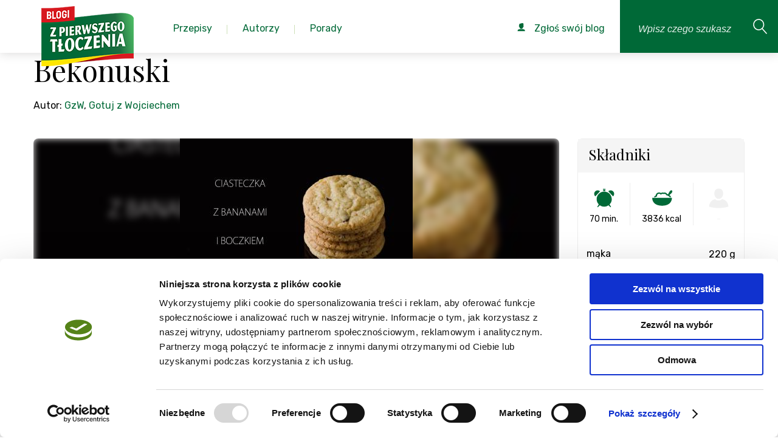

--- FILE ---
content_type: text/html; charset=utf-8
request_url: https://zpierwszegotloczenia.pl/przepis/bekonuski
body_size: 20769
content:
<!DOCTYPE html>
<html lang="pl">
    <head>
        <meta charset="utf-8" />
        <meta name="google-site-verification" content="UXfVgzj_5K5DUeheP3KTodxnph4qJYxGNyvpUEYfYEw" />
            <meta name="robots" content="index, follow">
            <link rel="icon" type="image/png" href="https://zpierwszegotloczenia.pl/favico.png" />

        <script id="Cookiebot" src="https://consent.cookiebot.com/uc.js" data-cbid="f3a4e675-bd8d-499c-ba8d-76f76cc057c6" type="text/javascript" async></script>

                    <link rel="canonical" href="https://zpierwszegotloczenia.pl/przepis/bekonuski"/>
        
        <title>Przepis na: Bekonuski - Przepis</title>
        <meta name="keywords" content="" />
        <meta name="description" content="Przepis na Bekonuski.    
Jak powszechnie wiadomo, wszystko z boczkiem smakuje najlepiej więc kwestią czasu było wypr&amp;oacute;bowanie przepisu autorstwa…" />

        <meta name="viewport" content="width=device-width, initial-scale=1.0" />
        <meta name="author" content="" />

                    <meta property="og:title" content="Bekonuski" />
<meta property="og:type" content="food" />
<meta property="og:url" content="https://zpierwszegotloczenia.pl/przepisy/bekonuski" />
<meta property="og:image" content="https://zpierwszegotloczenia.pl/obrazek/duze/bekonuski-206842.jpeg" />
<meta property="og:site_name" content="Z pierwszego tłoczenia - Agregator najlepszych bogów kulinarnych" />
<meta property="fb:admins" content="1288816725" />

<meta itemprop="name" content="Bekonuski">
<meta itemprop="description" content="Finałowe ciasteczka są bardzo smaczne, boczek nie dominuje ale nadaje im ciekawy posmak, zdecydowanie chce się siegnąć po następne.">
<meta itemprop="image" content="https://zpierwszegotloczenia.pl/obrazek/duze/bekonuski-206842.jpeg">        
        
        <link href="https://fonts.googleapis.com/css?family=Playfair+Display:400,400i,700,700i&amp;subset=latin-ext" rel="stylesheet">
        <link href="https://fonts.googleapis.com/css?family=Rubik:300,300i,400,400i,500,500i,700,700i&amp;subset=latin-ext" rel="stylesheet">

        <!-- css -->
        <link href="/themes/frontend/assets/css/style.css?v=2024121901" rel="stylesheet" />

        <!-- Google Tag Manager -->
        <script>
            window.dataLayer = window.dataLayer || [];
            function gtag(){dataLayer.push(arguments);}
            dataLayer.push('consent', 'default', {
            'ad_storage': 'denied',
            'analytics_storage': 'denied'
            });

            (function(w,d,s,l,i){w[l]=w[l]||[];w[l].push({'gtm.start':
            new Date().getTime(),event:'gtm.js'});var f=d.getElementsByTagName(s)[0],
            j=d.createElement(s),dl=l!='dataLayer'?'&l='+l:'';j.async=true;j.src=
            'https://www.googletagmanager.com/gtm.js?id='+i+dl;f.parentNode.insertBefore(j,f);
            })(window,document,'script','dataLayer','GTM-KBPBBH');
        </script>
        <!-- End Google Tag Manager -->
    </head>
    <body class="branding-1" itemscope itemtype="https://schema.org/WebPage">
        <!-- Google Tag Manager (noscript) -->
        <noscript>
            <iframe src="https://www.googletagmanager.com/ns.html?id=GTM-KBPBBH" height="0" width="0" style="display:none;visibility:hidden"></iframe>
        </noscript>
        <!-- End Google Tag Manager (noscript) -->

        
        <div class="page">
            <!--<div id="cookie-alert">
                <div class="container">
                    <a href="#" title="Zamknij ostrzeżenie" id="close-cookie-info"><span class="icon icon-noinfo"></span></a><p>Strona korzysta z plików cookies w celu realizacji usług i zgodnie z <a href="https://zpierwszegotloczenia.pl/strona/polityka-prywatnosci">Polityką Plików Cookies</a>. Możesz określić warunki przechowywania lub dostępu do plików cookies w Twojej przeglądarce.</p>
                </div>
            </div>-->

                    <header class="page-header">
            <a href="/" class="page-header__logo">
                <img src="/themes/frontend/assets/img/logo.png?v=2019090401" alt="Blogi od pierwszego tłoczenia" class="page-header-logo-img">
            </a>

            <nav class="page-nav js-page-nav">
                <ul class="page-nav__list">
                    <li class="page-nav__list-el page-nav__list-el--with-submenu">
                        <a href="/kategorie" class="page-nav__list-link pc-list">
                            <span class="page-nav__list-text">Przepisy</span>
                        </a>
                        <div class="page-nav__list-link page-nav__submenu--mobile">
                            Przepisy
                        </div>
                        <div class="page-nav__submenu">
                            <div class="page-nav__submenu--handler">
                                <ul class="submenu__categories-list">
                                                                                                                <li class="page-nav__list-el page-nav__list-el--with-submenu">
                                        <a href="/kategoria/pierogi-3">
                                            Pierogi                                        </a>
                                    <div class="submenu__categories-links pc-list">
                                        <div class="submenu__categories-links--grid">
                                                                                                                                            <a href="/kategoria/ciasto-na-pierogi-246">ciasto na pierogi</a>
                                                                                                <a href="/kategoria/kolduny-247">kołduny</a>
                                                                                                <a href="/kategoria/pierogi-drozdzowe-248">pierogi drożdżowe</a>
                                                                                                <a href="/kategoria/pierogi-na-slodko-255">pierogi na słodko</a>
                                                                                                <a href="/kategoria/pierogi-pieczone-35">pierogi pieczone</a>
                                                                                                <a href="/kategoria/pierogi-ruskie-239">pierogi ruskie</a>
                                                                                                <a href="/kategoria/pierogi-tradycyjne-34">pierogi tradycyjne</a>
                                                                                                <a href="/kategoria/pierogi-z-ciasta-francuskiego-249">pierogi z ciasta francuskiego</a>
                                                                                                <a href="/kategoria/pierogi-z-ciasta-kruchego-250">pierogi z ciasta kruchego</a>
                                                                                                <a href="/kategoria/pierogi-z-grzybami-244">pierogi z grzybami</a>
                                                                                                <a href="/kategoria/pierogi-z-jagodami-252">pierogi z jagodami</a>
                                                                                                <a href="/kategoria/pierogi-z-kapusta-240">pierogi z kapustą</a>
                                                                                                <a href="/kategoria/pierogi-z-kasza-243">pierogi z kaszą</a>
                                                                                                <a href="/kategoria/pierogi-z-miesem-242">pierogi z mięsem</a>
                                                                                                <a href="/kategoria/pierogi-z-owocami-36">pierogi z owocami</a>
                                                                                                <a href="/kategoria/pierogi-z-serem-241">pierogi z serem</a>
                                                                                                <a href="/kategoria/pierogi-z-truskawkami-253">pierogi z truskawkami</a>
                                                                                                <a href="/kategoria/pierogi-z-warzywami-245">pierogi z warzywami</a>
                                                                                                <a href="/kategoria/pierogi-z-wisniami-254">pierogi z wiśniami</a>
                                                                                                <a href="/kategoria/pierozki-z-ciasta-filo-251">pierożki z ciasta filo</a>
                                                                                                                                    </div>
                                    </div>
                                    </li>
                                                                                                                <li class="page-nav__list-el page-nav__list-el--with-submenu">
                                        <a href="/kategoria/posilek-20">
                                            Posiłek                                        </a>
                                    <div class="submenu__categories-links pc-list">
                                        <div class="submenu__categories-links--grid">
                                                                                                                                            <a href="/kategoria/jaglanka-408">jaglanka</a>
                                                                                                <a href="/kategoria/jajecznica-410">jajecznica</a>
                                                                                                <a href="/kategoria/kolacja-150">kolacja</a>
                                                                                                <a href="/kategoria/lekka-kolacja-421">lekka kolacja</a>
                                                                                                <a href="/kategoria/lunch-147">lunch</a>
                                                                                                <a href="/kategoria/lunch-do-pracy-413">lunch do pracy</a>
                                                                                                <a href="/kategoria/lunchbox-140">lunchbox</a>
                                                                                                <a href="/kategoria/obiad-148">obiad</a>
                                                                                                <a href="/kategoria/omlet-411">omlet</a>
                                                                                                <a href="/kategoria/owsianka-409">owsianka</a>
                                                                                                <a href="/kategoria/podwieczorek-149">podwieczorek</a>
                                                                                                <a href="/kategoria/pomysl-na-kolacje-420">pomysł na kolację</a>
                                                                                                <a href="/kategoria/pomysl-na-obiad-419">pomysł na obiad</a>
                                                                                                <a href="/kategoria/salatka-do-pracy-416">sałatka do pracy</a>
                                                                                                <a href="/kategoria/szybka-kolacja-422">szybka kolacja</a>
                                                                                                <a href="/kategoria/szybki-lunch-412">szybki lunch</a>
                                                                                                <a href="/kategoria/szybki-obiad-417">szybki obiad</a>
                                                                                                <a href="/kategoria/wege-obiad-418">wege obiad</a>
                                                                                                <a href="/kategoria/wrapy-415">wrapy</a>
                                                                                                <a href="/kategoria/sniadanie-146">śniadanie</a>
                                                                                                                                    </div>
                                    </div>
                                    </li>
                                                                                                                <li class="page-nav__list-el page-nav__list-el--with-submenu">
                                        <a href="/kategoria/salatki-i-surowki-9">
                                            Sałatki i surówki                                        </a>
                                    <div class="submenu__categories-links pc-list">
                                        <div class="submenu__categories-links--grid">
                                                                                                                                            <a href="/kategoria/lekkie-salatki-69">lekkie sałatki</a>
                                                                                                <a href="/kategoria/salatka-z-kurczakiem-i-makaronem-270">sałatka z kurczakiem i makaronem</a>
                                                                                                <a href="/kategoria/salatka-z-makaronem-56">sałatka z makaronem</a>
                                                                                                <a href="/kategoria/salatka-z-makaronem-ryzowym-269">sałatka z makaronem ryżowym</a>
                                                                                                <a href="/kategoria/salatka-z-tortellini-271">sałatka z tortellini</a>
                                                                                                <a href="/kategoria/salatki-na-grilla-66">sałatki na grilla</a>
                                                                                                <a href="/kategoria/salatki-na-impreze-64">sałatki na imprezę</a>
                                                                                                <a href="/kategoria/salatki-warstwowe-63">sałatki warstwowe</a>
                                                                                                <a href="/kategoria/salatki-z-kurczakiem-65">sałatki z kurczakiem</a>
                                                                                                <a href="/kategoria/salatki-z-tunczykiem-70">sałatki z tuńczykiem</a>
                                                                                                <a href="/kategoria/salatki-sledziowe-67">sałatki śledziowe</a>
                                                                                                <a href="/kategoria/surowka-z-bialej-kapusty-281">surówka z białej kapusty</a>
                                                                                                <a href="/kategoria/surowka-z-czerwonej-kapusty-282">surówka z czerwonej kapusty</a>
                                                                                                <a href="/kategoria/surowka-z-kapusty-pekinskiej-280">surówka z kapusty pekińskiej</a>
                                                                                                <a href="/kategoria/surowka-z-kiszonej-kapusty-279">surówka z kiszonej kapusty</a>
                                                                                                <a href="/kategoria/surowki-71">surówki</a>
                                                                                                                                    </div>
                                    </div>
                                    </li>
                                                                                                                <li class="page-nav__list-el page-nav__list-el--with-submenu">
                                        <a href="/kategoria/przekaski-i-przystawki-16">
                                            Przekąski i przystawki                                        </a>
                                    <div class="submenu__categories-links pc-list">
                                        <div class="submenu__categories-links--grid">
                                                                                                                                            <a href="/kategoria/koreczki-376">koreczki</a>
                                                                                                <a href="/kategoria/paszteciki-378">paszteciki</a>
                                                                                                <a href="/kategoria/przekaski-124">przekąski</a>
                                                                                                <a href="/kategoria/przekaski-z-ciasta-francuskiego-379">przekąski z ciasta francuskiego</a>
                                                                                                <a href="/kategoria/przystawki-125">przystawki</a>
                                                                                                <a href="/kategoria/roladki-377">roladki</a>
                                                                                                <a href="/kategoria/roladki-z-tortilli-126">roladki z tortilli</a>
                                                                                                <a href="/kategoria/szybkie-przekaski-127">szybkie przekąski</a>
                                                                                                                                    </div>
                                    </div>
                                    </li>
                                                                                                                <li class="page-nav__list-el page-nav__list-el--with-submenu">
                                        <a href="/kategoria/zupy-14">
                                            Zupy                                        </a>
                                    <div class="submenu__categories-links pc-list">
                                        <div class="submenu__categories-links--grid">
                                                                                                                                            <a href="/kategoria/barszcz-czerwony-365">barszcz czerwony</a>
                                                                                                <a href="/kategoria/barszcz-ukrainski-366">barszcz ukraiński</a>
                                                                                                <a href="/kategoria/grochowka-370">grochówka</a>
                                                                                                <a href="/kategoria/kapusniak-364">kapuśniak</a>
                                                                                                <a href="/kategoria/krem-z-brokulow-374">krem z brokułów</a>
                                                                                                <a href="/kategoria/krem-z-cukinii-375">krem z cukinii</a>
                                                                                                <a href="/kategoria/krem-z-dyni-372">krem z dyni</a>
                                                                                                <a href="/kategoria/krem-z-pomidorow-373">krem z pomidorów</a>
                                                                                                <a href="/kategoria/krupnik-363">krupnik</a>
                                                                                                <a href="/kategoria/ramen-114">ramen</a>
                                                                                                <a href="/kategoria/rosol-360">rosół</a>
                                                                                                <a href="/kategoria/zupa-cebulowa-115">zupa cebulowa</a>
                                                                                                <a href="/kategoria/zupa-grzybowa-369">zupa grzybowa</a>
                                                                                                <a href="/kategoria/zupa-krem-112">zupa krem</a>
                                                                                                <a href="/kategoria/zupa-ogorkowa-362">zupa ogórkowa</a>
                                                                                                <a href="/kategoria/zupa-pomidorowa-361">zupa pomidorowa</a>
                                                                                                <a href="/kategoria/zupa-rybna-104">zupa rybna</a>
                                                                                                <a href="/kategoria/zupa-tajska-113">zupa tajska</a>
                                                                                                <a href="/kategoria/zupa-z-dyni-368">zupa z dyni</a>
                                                                                                <a href="/kategoria/zupa-ziemniaczana-371">zupa ziemniaczana</a>
                                                                                                <a href="/kategoria/zupy-polskie-111">zupy polskie</a>
                                                                                                <a href="/kategoria/zurek-367">żurek</a>
                                                                                                                                    </div>
                                    </div>
                                    </li>
                                                                                                                <li class="page-nav__list-el page-nav__list-el--with-submenu">
                                        <a href="/kategoria/desery-1">
                                            Desery                                        </a>
                                    <div class="submenu__categories-links pc-list">
                                        <div class="submenu__categories-links--grid">
                                                                                                                                            <a href="/kategoria/ciasta-na-oleju-694">Ciasta na oleju</a>
                                                                                                <a href="/kategoria/babeczki-204">babeczki</a>
                                                                                                <a href="/kategoria/bajaderki-222">bajaderki</a>
                                                                                                <a href="/kategoria/bezy-25">bezy</a>
                                                                                                <a href="/kategoria/biszkopty-223">biszkopty</a>
                                                                                                <a href="/kategoria/biszkopty-do-tortow-177">biszkopty do tortów</a>
                                                                                                <a href="/kategoria/brownie-159">brownie</a>
                                                                                                <a href="/kategoria/budyn-200">budyń</a>
                                                                                                <a href="/kategoria/ciasta-22">ciasta</a>
                                                                                                <a href="/kategoria/ciasta-bez-pieczenia-157">ciasta bez pieczenia</a>
                                                                                                <a href="/kategoria/ciasta-czekoladowe-160">ciasta czekoladowe</a>
                                                                                                <a href="/kategoria/ciasta-drozdzowe-161">ciasta drożdżowe</a>
                                                                                                <a href="/kategoria/ciasta-jogurtowe-167">ciasta jogurtowe</a>
                                                                                                <a href="/kategoria/ciasta-kruche-155">ciasta kruche</a>
                                                                                                <a href="/kategoria/ciasta-przekladane-166">ciasta przekładane</a>
                                                                                                <a href="/kategoria/ciasta-ptysiowe-169">ciasta ptysiowe</a>
                                                                                                <a href="/kategoria/ciasta-tradycyjne-162">ciasta tradycyjne</a>
                                                                                                <a href="/kategoria/ciasta-warstwowe-170">ciasta warstwowe</a>
                                                                                                <a href="/kategoria/ciasta-weganskie-168">ciasta wegańskie</a>
                                                                                                <a href="/kategoria/ciasta-z-jablkami-171">ciasta z jabłkami</a>
                                                                                                <a href="/kategoria/ciasta-z-owocami-163">ciasta z owocami</a>
                                                                                                <a href="/kategoria/ciasta-z-truskawkami-164">ciasta z truskawkami</a>
                                                                                                <a href="/kategoria/ciasta-ze-sliwkami-165">ciasta ze śliwkami</a>
                                                                                                <a href="/kategoria/ciasteczka-24">ciasteczka</a>
                                                                                                <a href="/kategoria/ciasteczka-bezowe-188">ciasteczka bezowe</a>
                                                                                                <a href="/kategoria/ciasteczka-czekoladowe-187">ciasteczka czekoladowe</a>
                                                                                                <a href="/kategoria/ciasteczka-owsiane-181">ciasteczka owsiane</a>
                                                                                                <a href="/kategoria/ciasteczka-przekladane-184">ciasteczka przekładane</a>
                                                                                                <a href="/kategoria/ciastka-31">ciastka</a>
                                                                                                <a href="/kategoria/ciastka-z-kremem-217">ciastka z kremem</a>
                                                                                                <a href="/kategoria/cupcakes-205">cupcakes</a>
                                                                                                <a href="/kategoria/czekoladki-216">czekoladki</a>
                                                                                                <a href="/kategoria/deser-w-pucharku-201">deser w pucharku</a>
                                                                                                <a href="/kategoria/deser-z-mascarpone-202">deser z mascarpone</a>
                                                                                                <a href="/kategoria/desery-lodowe-194">desery lodowe</a>
                                                                                                <a href="/kategoria/eklerki-224">eklerki</a>
                                                                                                <a href="/kategoria/granity-193">granity</a>
                                                                                                <a href="/kategoria/jablecznik-172">jabłecznik</a>
                                                                                                <a href="/kategoria/kokosanki-186">kokosanki</a>
                                                                                                <a href="/kategoria/kremy-do-tortow-179">kremy do tortów</a>
                                                                                                <a href="/kategoria/kremy-i-desery-27">kremy i desery</a>
                                                                                                <a href="/kategoria/kruche-ciasteczka-180">kruche ciasteczka</a>
                                                                                                <a href="/kategoria/lody-26">lody</a>
                                                                                                <a href="/kategoria/lody-bez-cukru-197">lody bez cukru</a>
                                                                                                <a href="/kategoria/lody-mleczne-191">lody mleczne</a>
                                                                                                <a href="/kategoria/lody-na-patyku-196">lody na patyku</a>
                                                                                                <a href="/kategoria/lody-weganskie-195">lody wegańskie</a>
                                                                                                <a href="/kategoria/makaroniki-189">makaroniki</a>
                                                                                                <a href="/kategoria/mini-serniczki-209">mini serniczki</a>
                                                                                                <a href="/kategoria/muffinki-203">muffinki</a>
                                                                                                <a href="/kategoria/muffiny-i-babeczki-28">muffiny i babeczki</a>
                                                                                                <a href="/kategoria/orzeszki-185">orzeszki</a>
                                                                                                <a href="/kategoria/panna-cotta-198">panna cotta</a>
                                                                                                <a href="/kategoria/pierniczki-182">pierniczki</a>
                                                                                                <a href="/kategoria/pralinki-215">pralinki</a>
                                                                                                <a href="/kategoria/ptysie-219">ptysie</a>
                                                                                                <a href="/kategoria/paczki-220">pączki</a>
                                                                                                <a href="/kategoria/rogaliki-183">rogaliki</a>
                                                                                                <a href="/kategoria/rurki-z-kremem-221">rurki z kremem</a>
                                                                                                <a href="/kategoria/sernik-bez-sera-212">sernik bez sera</a>
                                                                                                <a href="/kategoria/sernik-na-zimno-206">sernik na zimno</a>
                                                                                                <a href="/kategoria/sernik-pieczony-210">sernik pieczony</a>
                                                                                                <a href="/kategoria/sernik-z-czekolada-208">sernik z czekoladą</a>
                                                                                                <a href="/kategoria/sernik-z-galaretka-211">sernik z galaretką</a>
                                                                                                <a href="/kategoria/sernik-z-owocami-207">sernik z owocami</a>
                                                                                                <a href="/kategoria/serniki-29">serniki</a>
                                                                                                <a href="/kategoria/sorbety-192">sorbety</a>
                                                                                                <a href="/kategoria/szarlotka-158">szarlotka</a>
                                                                                                <a href="/kategoria/tarty-slodkie-156">tarty słodkie</a>
                                                                                                <a href="/kategoria/tiramisu-199">tiramisu</a>
                                                                                                <a href="/kategoria/torty-23">torty</a>
                                                                                                <a href="/kategoria/torty-bezowe-173">torty bezowe</a>
                                                                                                <a href="/kategoria/torty-czekoladowe-176">torty czekoladowe</a>
                                                                                                <a href="/kategoria/torty-musowe-178">torty musowe</a>
                                                                                                <a href="/kategoria/torty-tradycyjne-174">torty tradycyjne</a>
                                                                                                <a href="/kategoria/torty-weganskie-175">torty wegańskie</a>
                                                                                                <a href="/kategoria/trufle-czekoladowe-213">trufle czekoladowe</a>
                                                                                                <a href="/kategoria/trufle-i-czekoladki-30">trufle i czekoladki</a>
                                                                                                <a href="/kategoria/trufle-orzechowe-214">trufle orzechowe</a>
                                                                                                <a href="/kategoria/wafle-218">wafle</a>
                                                                                                                                    </div>
                                    </div>
                                    </li>
                                                                                                                <li class="page-nav__list-el page-nav__list-el--with-submenu">
                                        <a href="/kategoria/miesa-10">
                                            Mięsa                                        </a>
                                    <div class="submenu__categories-links pc-list">
                                        <div class="submenu__categories-links--grid">
                                                                                                                                            <a href="/kategoria/bitki-wolowe-328">bitki wołowe</a>
                                                                                                <a href="/kategoria/burgery-81">burgery</a>
                                                                                                <a href="/kategoria/chilli-78">chilli</a>
                                                                                                <a href="/kategoria/filet-z-indyka-285">filet z indyka</a>
                                                                                                <a href="/kategoria/filet-z-kurczaka-293">filet z kurczaka</a>
                                                                                                <a href="/kategoria/galaretka-drobiowa-301">galaretka drobiowa</a>
                                                                                                <a href="/kategoria/galaretka-wieprzowa-321">galaretka wieprzowa</a>
                                                                                                <a href="/kategoria/gulasz-91">gulasz</a>
                                                                                                <a href="/kategoria/gulasz-z-indyka-287">gulasz z indyka</a>
                                                                                                <a href="/kategoria/gulasz-z-kurczaka-300">gulasz z kurczaka</a>
                                                                                                <a href="/kategoria/indyk-72">indyk</a>
                                                                                                <a href="/kategoria/indyk-pieczony-286">indyk pieczony</a>
                                                                                                <a href="/kategoria/jagniecina-i-baranina-77">jagnięcina i baranina</a>
                                                                                                <a href="/kategoria/kaczka-76">kaczka</a>
                                                                                                <a href="/kategoria/kaczka-pieczona-330">kaczka pieczona</a>
                                                                                                <a href="/kategoria/karkowka-pieczona-309">karkówka pieczona</a>
                                                                                                <a href="/kategoria/karkowka-w-sosie-311">karkówka w sosie</a>
                                                                                                <a href="/kategoria/karkowka-z-grilla-312">karkówka z grilla</a>
                                                                                                <a href="/kategoria/kotlety-82">kotlety</a>
                                                                                                <a href="/kategoria/kotlety-mielone-320">kotlety mielone</a>
                                                                                                <a href="/kategoria/kotlety-z-indyka-291">kotlety z indyka</a>
                                                                                                <a href="/kategoria/kurczak-73">kurczak</a>
                                                                                                <a href="/kategoria/kurczak-pieczony-299">kurczak pieczony</a>
                                                                                                <a href="/kategoria/kurczak-po-chinsku-308">kurczak po chińsku</a>
                                                                                                <a href="/kategoria/makaron-z-kurczakiem-257">makaron z kurczakiem</a>
                                                                                                <a href="/kategoria/marynata-do-karkowki-310">marynata do karkówki</a>
                                                                                                <a href="/kategoria/mielone-z-indyka-289">mielone z indyka</a>
                                                                                                <a href="/kategoria/nuggetsy-z-kurczaka-307">nuggetsy z kurczaka</a>
                                                                                                <a href="/kategoria/obiad-z-kurczaka-295">obiad z kurczaka</a>
                                                                                                <a href="/kategoria/pasztet-80">pasztet</a>
                                                                                                <a href="/kategoria/palki-z-kurczaka-297">pałki z kurczaka</a>
                                                                                                <a href="/kategoria/pieczen-79">pieczeń</a>
                                                                                                <a href="/kategoria/pieczen-rzymska-322">pieczeń rzymska</a>
                                                                                                <a href="/kategoria/pieczen-wolowa-327">pieczeń wołowa</a>
                                                                                                <a href="/kategoria/pieczony-boczek-319">pieczony boczek</a>
                                                                                                <a href="/kategoria/piers-z-indyka-284">pierś z indyka</a>
                                                                                                <a href="/kategoria/piers-z-kaczki-329">pierś z kaczki</a>
                                                                                                <a href="/kategoria/piers-z-kurczaka-292">pierś z kurczaka</a>
                                                                                                <a href="/kategoria/poledwiczki-w-sosie-318">polędwiczki w sosie</a>
                                                                                                <a href="/kategoria/potrawka-z-kurczaka-296">potrawka z kurczaka</a>
                                                                                                <a href="/kategoria/pulpety-z-indyka-290">pulpety z indyka</a>
                                                                                                <a href="/kategoria/roladki-schabowe-315">roladki schabowe</a>
                                                                                                <a href="/kategoria/roladki-wolowe-325">roladki wołowe</a>
                                                                                                <a href="/kategoria/roladki-z-indyka-283">roladki z indyka</a>
                                                                                                <a href="/kategoria/roladki-z-kurczaka-298">roladki z kurczaka</a>
                                                                                                <a href="/kategoria/rolady-slaskie-326">rolady śląskie</a>
                                                                                                <a href="/kategoria/salatki-z-kurczakiem-65">sałatki z kurczakiem</a>
                                                                                                <a href="/kategoria/schab-pieczony-313">schab pieczony</a>
                                                                                                <a href="/kategoria/schab-w-sosie-314">schab w sosie</a>
                                                                                                <a href="/kategoria/schab-ze-sliwkami-316">schab ze śliwkami</a>
                                                                                                <a href="/kategoria/schabowy-317">schabowy</a>
                                                                                                <a href="/kategoria/strogonow-92">strogonow</a>
                                                                                                <a href="/kategoria/tortilla-z-kurczakiem-305">tortilla z kurczakiem</a>
                                                                                                <a href="/kategoria/udka-z-kurczaka-294">udka z kurczaka</a>
                                                                                                <a href="/kategoria/udziec-z-indyka-288">udziec z indyka</a>
                                                                                                <a href="/kategoria/wieprzowina-74">wieprzowina</a>
                                                                                                <a href="/kategoria/wolowina-75">wołowina</a>
                                                                                                <a href="/kategoria/wolowina-po-burgundzku-323">wołowina po burgundzku</a>
                                                                                                <a href="/kategoria/zapiekanka-z-kurczakiem-304">zapiekanka z kurczakiem</a>
                                                                                                <a href="/kategoria/zrazy-324">zrazy</a>
                                                                                                <a href="/kategoria/zupa-tajska-z-kurczakiem-306">zupa tajska z kurczakiem</a>
                                                                                                                                    </div>
                                    </div>
                                    </li>
                                                                                                                <li class="page-nav__list-el page-nav__list-el--with-submenu">
                                        <a href="/kategoria/napoje-i-nalewki-19">
                                            Napoje i nalewki                                        </a>
                                    <div class="submenu__categories-links pc-list">
                                        <div class="submenu__categories-links--grid">
                                                                                                                                            <a href="/kategoria/ajerkoniak-401">ajerkoniak</a>
                                                                                                <a href="/kategoria/drinki-143">drinki</a>
                                                                                                <a href="/kategoria/grzaniec-405">grzaniec</a>
                                                                                                <a href="/kategoria/herbata-zimowa-406">herbata zimowa</a>
                                                                                                <a href="/kategoria/ice-tea-394">ice tea</a>
                                                                                                <a href="/kategoria/kawa-mrozona-393">kawa mrożona</a>
                                                                                                <a href="/kategoria/kawy-407">kawy</a>
                                                                                                <a href="/kategoria/koktajl-398">koktajl</a>
                                                                                                <a href="/kategoria/koktajle-i-smoothies-142">koktajle i smoothies</a>
                                                                                                <a href="/kategoria/kompot-396">kompot</a>
                                                                                                <a href="/kategoria/lemoniada-395">lemoniada</a>
                                                                                                <a href="/kategoria/likier-kawowy-403">likier kawowy</a>
                                                                                                <a href="/kategoria/mojito-400">mojito</a>
                                                                                                <a href="/kategoria/nalewka-z-pigwy-402">nalewka z pigwy</a>
                                                                                                <a href="/kategoria/nalewki-144">nalewki</a>
                                                                                                <a href="/kategoria/napoje-cieple-145">napoje ciepłe</a>
                                                                                                <a href="/kategoria/napoje-zimne-141">napoje zimne</a>
                                                                                                <a href="/kategoria/poncz-404">poncz</a>
                                                                                                <a href="/kategoria/shake-399">shake</a>
                                                                                                <a href="/kategoria/smoothie-397">smoothie</a>
                                                                                                                                    </div>
                                    </div>
                                    </li>
                                                                                                                <li class="page-nav__list-el page-nav__list-el--with-submenu">
                                        <a href="/kategoria/kuchnia-roslinna-21">
                                            Kuchnia roślinna                                        </a>
                                    <div class="submenu__categories-links pc-list">
                                        <div class="submenu__categories-links--grid">
                                                                                                                                            <a href="/kategoria/burgery-warzywne-152">burgery warzywne</a>
                                                                                                <a href="/kategoria/pasztet-warzywny-151">pasztet warzywny</a>
                                                                                                <a href="/kategoria/przepisy-weganskie-154">przepisy wegańskie</a>
                                                                                                <a href="/kategoria/wegetarianski-obiad-153">wegetariański obiad</a>
                                                                                                                                    </div>
                                    </div>
                                    </li>
                                                                                                                <li class="page-nav__list-el page-nav__list-el--with-submenu">
                                        <a href="/kategoria/przepisy-z-naszymi-produktami-499">
                                            Przepisy z naszymi produktami                                        </a>
                                    <div class="submenu__categories-links pc-list">
                                        <div class="submenu__categories-links--grid">
                                                                                                                                            <a href="/kategoria/kujawski-3-ziarna-644">Kujawski 3 ziarna</a>
                                                                                                <a href="/kategoria/kujawski-bio-688">Kujawski BIO</a>
                                                                                                <a href="/kategoria/kujawski-len-tloczony-na-zimno-z-ziolami-689">Kujawski LEN tłoczony na zimno z ziołami</a>
                                                                                                <a href="/kategoria/kujawski-tloczone-na-zimno-645">Kujawski Tłoczone na zimno</a>
                                                                                                <a href="/kategoria/kujawski-z-pierwszego-tloczenia-646">Kujawski z pierwszego tłoczenia</a>
                                                                                                <a href="/kategoria/kujawski-z-ziolami-647">Kujawski z ziołami</a>
                                                                                                <a href="/kategoria/oliwier-500">Oliwier</a>
                                                                                                <a href="/kategoria/optima-omega-3-690">Optima Omega-3</a>
                                                                                                <a href="/kategoria/vita-691">Vita</a>
                                                                                                                                    </div>
                                    </div>
                                    </li>
                                                                    </ul>
                            </div>
                        </div>
                        <ul class="sub-menu level-2 page-nav__submenu--mobile">
                            <li class="sub-menu__back">
                                Wstecz
                            </li>
                            <li>
                                <a href="/kategorie">
                                    <p>wszystkie kategorie</p>
                                </a>
                            </li>
                                                                                            <li class="level-2--with-submenu">
                                    <p>
                                      <a href="/kategoria/pierogi-3">
                                        Pierogi                                      </a>
                                    </p>
                                    <ul class="sub-menu level-3">
                                        <li class="sub-menu__back">
                                            Wstecz
                                        </li>
                                                                                                                                    <li>
                                                    <a href="/kategoria/ciasto-na-pierogi-246">
                                                        <p>ciasto na pierogi</p>
                                                    </a>
                                                </li>
                                                                                            <li>
                                                    <a href="/kategoria/kolduny-247">
                                                        <p>kołduny</p>
                                                    </a>
                                                </li>
                                                                                            <li>
                                                    <a href="/kategoria/pierogi-drozdzowe-248">
                                                        <p>pierogi drożdżowe</p>
                                                    </a>
                                                </li>
                                                                                            <li>
                                                    <a href="/kategoria/pierogi-na-slodko-255">
                                                        <p>pierogi na słodko</p>
                                                    </a>
                                                </li>
                                                                                            <li>
                                                    <a href="/kategoria/pierogi-pieczone-35">
                                                        <p>pierogi pieczone</p>
                                                    </a>
                                                </li>
                                                                                            <li>
                                                    <a href="/kategoria/pierogi-ruskie-239">
                                                        <p>pierogi ruskie</p>
                                                    </a>
                                                </li>
                                                                                            <li>
                                                    <a href="/kategoria/pierogi-tradycyjne-34">
                                                        <p>pierogi tradycyjne</p>
                                                    </a>
                                                </li>
                                                                                            <li>
                                                    <a href="/kategoria/pierogi-z-ciasta-francuskiego-249">
                                                        <p>pierogi z ciasta francuskiego</p>
                                                    </a>
                                                </li>
                                                                                            <li>
                                                    <a href="/kategoria/pierogi-z-ciasta-kruchego-250">
                                                        <p>pierogi z ciasta kruchego</p>
                                                    </a>
                                                </li>
                                                                                            <li>
                                                    <a href="/kategoria/pierogi-z-grzybami-244">
                                                        <p>pierogi z grzybami</p>
                                                    </a>
                                                </li>
                                                                                            <li>
                                                    <a href="/kategoria/pierogi-z-jagodami-252">
                                                        <p>pierogi z jagodami</p>
                                                    </a>
                                                </li>
                                                                                            <li>
                                                    <a href="/kategoria/pierogi-z-kapusta-240">
                                                        <p>pierogi z kapustą</p>
                                                    </a>
                                                </li>
                                                                                            <li>
                                                    <a href="/kategoria/pierogi-z-kasza-243">
                                                        <p>pierogi z kaszą</p>
                                                    </a>
                                                </li>
                                                                                            <li>
                                                    <a href="/kategoria/pierogi-z-miesem-242">
                                                        <p>pierogi z mięsem</p>
                                                    </a>
                                                </li>
                                                                                            <li>
                                                    <a href="/kategoria/pierogi-z-owocami-36">
                                                        <p>pierogi z owocami</p>
                                                    </a>
                                                </li>
                                                                                            <li>
                                                    <a href="/kategoria/pierogi-z-serem-241">
                                                        <p>pierogi z serem</p>
                                                    </a>
                                                </li>
                                                                                            <li>
                                                    <a href="/kategoria/pierogi-z-truskawkami-253">
                                                        <p>pierogi z truskawkami</p>
                                                    </a>
                                                </li>
                                                                                            <li>
                                                    <a href="/kategoria/pierogi-z-warzywami-245">
                                                        <p>pierogi z warzywami</p>
                                                    </a>
                                                </li>
                                                                                            <li>
                                                    <a href="/kategoria/pierogi-z-wisniami-254">
                                                        <p>pierogi z wiśniami</p>
                                                    </a>
                                                </li>
                                                                                            <li>
                                                    <a href="/kategoria/pierozki-z-ciasta-filo-251">
                                                        <p>pierożki z ciasta filo</p>
                                                    </a>
                                                </li>
                                                                                                                        </ul>
                                </li>
                                                                                            <li class="level-2--with-submenu">
                                    <p>
                                      <a href="/kategoria/posilek-20">
                                        Posiłek                                      </a>
                                    </p>
                                    <ul class="sub-menu level-3">
                                        <li class="sub-menu__back">
                                            Wstecz
                                        </li>
                                                                                                                                    <li>
                                                    <a href="/kategoria/jaglanka-408">
                                                        <p>jaglanka</p>
                                                    </a>
                                                </li>
                                                                                            <li>
                                                    <a href="/kategoria/jajecznica-410">
                                                        <p>jajecznica</p>
                                                    </a>
                                                </li>
                                                                                            <li>
                                                    <a href="/kategoria/kolacja-150">
                                                        <p>kolacja</p>
                                                    </a>
                                                </li>
                                                                                            <li>
                                                    <a href="/kategoria/lekka-kolacja-421">
                                                        <p>lekka kolacja</p>
                                                    </a>
                                                </li>
                                                                                            <li>
                                                    <a href="/kategoria/lunch-147">
                                                        <p>lunch</p>
                                                    </a>
                                                </li>
                                                                                            <li>
                                                    <a href="/kategoria/lunch-do-pracy-413">
                                                        <p>lunch do pracy</p>
                                                    </a>
                                                </li>
                                                                                            <li>
                                                    <a href="/kategoria/lunchbox-140">
                                                        <p>lunchbox</p>
                                                    </a>
                                                </li>
                                                                                            <li>
                                                    <a href="/kategoria/obiad-148">
                                                        <p>obiad</p>
                                                    </a>
                                                </li>
                                                                                            <li>
                                                    <a href="/kategoria/omlet-411">
                                                        <p>omlet</p>
                                                    </a>
                                                </li>
                                                                                            <li>
                                                    <a href="/kategoria/owsianka-409">
                                                        <p>owsianka</p>
                                                    </a>
                                                </li>
                                                                                            <li>
                                                    <a href="/kategoria/podwieczorek-149">
                                                        <p>podwieczorek</p>
                                                    </a>
                                                </li>
                                                                                            <li>
                                                    <a href="/kategoria/pomysl-na-kolacje-420">
                                                        <p>pomysł na kolację</p>
                                                    </a>
                                                </li>
                                                                                            <li>
                                                    <a href="/kategoria/pomysl-na-obiad-419">
                                                        <p>pomysł na obiad</p>
                                                    </a>
                                                </li>
                                                                                            <li>
                                                    <a href="/kategoria/salatka-do-pracy-416">
                                                        <p>sałatka do pracy</p>
                                                    </a>
                                                </li>
                                                                                            <li>
                                                    <a href="/kategoria/szybka-kolacja-422">
                                                        <p>szybka kolacja</p>
                                                    </a>
                                                </li>
                                                                                            <li>
                                                    <a href="/kategoria/szybki-lunch-412">
                                                        <p>szybki lunch</p>
                                                    </a>
                                                </li>
                                                                                            <li>
                                                    <a href="/kategoria/szybki-obiad-417">
                                                        <p>szybki obiad</p>
                                                    </a>
                                                </li>
                                                                                            <li>
                                                    <a href="/kategoria/wege-obiad-418">
                                                        <p>wege obiad</p>
                                                    </a>
                                                </li>
                                                                                            <li>
                                                    <a href="/kategoria/wrapy-415">
                                                        <p>wrapy</p>
                                                    </a>
                                                </li>
                                                                                            <li>
                                                    <a href="/kategoria/sniadanie-146">
                                                        <p>śniadanie</p>
                                                    </a>
                                                </li>
                                                                                                                        </ul>
                                </li>
                                                                                            <li class="level-2--with-submenu">
                                    <p>
                                      <a href="/kategoria/salatki-i-surowki-9">
                                        Sałatki i surówki                                      </a>
                                    </p>
                                    <ul class="sub-menu level-3">
                                        <li class="sub-menu__back">
                                            Wstecz
                                        </li>
                                                                                                                                    <li>
                                                    <a href="/kategoria/lekkie-salatki-69">
                                                        <p>lekkie sałatki</p>
                                                    </a>
                                                </li>
                                                                                            <li>
                                                    <a href="/kategoria/salatka-z-kurczakiem-i-makaronem-270">
                                                        <p>sałatka z kurczakiem i makaronem</p>
                                                    </a>
                                                </li>
                                                                                            <li>
                                                    <a href="/kategoria/salatka-z-makaronem-56">
                                                        <p>sałatka z makaronem</p>
                                                    </a>
                                                </li>
                                                                                            <li>
                                                    <a href="/kategoria/salatka-z-makaronem-ryzowym-269">
                                                        <p>sałatka z makaronem ryżowym</p>
                                                    </a>
                                                </li>
                                                                                            <li>
                                                    <a href="/kategoria/salatka-z-tortellini-271">
                                                        <p>sałatka z tortellini</p>
                                                    </a>
                                                </li>
                                                                                            <li>
                                                    <a href="/kategoria/salatki-na-grilla-66">
                                                        <p>sałatki na grilla</p>
                                                    </a>
                                                </li>
                                                                                            <li>
                                                    <a href="/kategoria/salatki-na-impreze-64">
                                                        <p>sałatki na imprezę</p>
                                                    </a>
                                                </li>
                                                                                            <li>
                                                    <a href="/kategoria/salatki-warstwowe-63">
                                                        <p>sałatki warstwowe</p>
                                                    </a>
                                                </li>
                                                                                            <li>
                                                    <a href="/kategoria/salatki-z-kurczakiem-65">
                                                        <p>sałatki z kurczakiem</p>
                                                    </a>
                                                </li>
                                                                                            <li>
                                                    <a href="/kategoria/salatki-z-tunczykiem-70">
                                                        <p>sałatki z tuńczykiem</p>
                                                    </a>
                                                </li>
                                                                                            <li>
                                                    <a href="/kategoria/salatki-sledziowe-67">
                                                        <p>sałatki śledziowe</p>
                                                    </a>
                                                </li>
                                                                                            <li>
                                                    <a href="/kategoria/surowka-z-bialej-kapusty-281">
                                                        <p>surówka z białej kapusty</p>
                                                    </a>
                                                </li>
                                                                                            <li>
                                                    <a href="/kategoria/surowka-z-czerwonej-kapusty-282">
                                                        <p>surówka z czerwonej kapusty</p>
                                                    </a>
                                                </li>
                                                                                            <li>
                                                    <a href="/kategoria/surowka-z-kapusty-pekinskiej-280">
                                                        <p>surówka z kapusty pekińskiej</p>
                                                    </a>
                                                </li>
                                                                                            <li>
                                                    <a href="/kategoria/surowka-z-kiszonej-kapusty-279">
                                                        <p>surówka z kiszonej kapusty</p>
                                                    </a>
                                                </li>
                                                                                            <li>
                                                    <a href="/kategoria/surowki-71">
                                                        <p>surówki</p>
                                                    </a>
                                                </li>
                                                                                                                        </ul>
                                </li>
                                                                                            <li class="level-2--with-submenu">
                                    <p>
                                      <a href="/kategoria/przekaski-i-przystawki-16">
                                        Przekąski i przystawki                                      </a>
                                    </p>
                                    <ul class="sub-menu level-3">
                                        <li class="sub-menu__back">
                                            Wstecz
                                        </li>
                                                                                                                                    <li>
                                                    <a href="/kategoria/koreczki-376">
                                                        <p>koreczki</p>
                                                    </a>
                                                </li>
                                                                                            <li>
                                                    <a href="/kategoria/paszteciki-378">
                                                        <p>paszteciki</p>
                                                    </a>
                                                </li>
                                                                                            <li>
                                                    <a href="/kategoria/przekaski-124">
                                                        <p>przekąski</p>
                                                    </a>
                                                </li>
                                                                                            <li>
                                                    <a href="/kategoria/przekaski-z-ciasta-francuskiego-379">
                                                        <p>przekąski z ciasta francuskiego</p>
                                                    </a>
                                                </li>
                                                                                            <li>
                                                    <a href="/kategoria/przystawki-125">
                                                        <p>przystawki</p>
                                                    </a>
                                                </li>
                                                                                            <li>
                                                    <a href="/kategoria/roladki-377">
                                                        <p>roladki</p>
                                                    </a>
                                                </li>
                                                                                            <li>
                                                    <a href="/kategoria/roladki-z-tortilli-126">
                                                        <p>roladki z tortilli</p>
                                                    </a>
                                                </li>
                                                                                            <li>
                                                    <a href="/kategoria/szybkie-przekaski-127">
                                                        <p>szybkie przekąski</p>
                                                    </a>
                                                </li>
                                                                                                                        </ul>
                                </li>
                                                                                            <li class="level-2--with-submenu">
                                    <p>
                                      <a href="/kategoria/zupy-14">
                                        Zupy                                      </a>
                                    </p>
                                    <ul class="sub-menu level-3">
                                        <li class="sub-menu__back">
                                            Wstecz
                                        </li>
                                                                                                                                    <li>
                                                    <a href="/kategoria/barszcz-czerwony-365">
                                                        <p>barszcz czerwony</p>
                                                    </a>
                                                </li>
                                                                                            <li>
                                                    <a href="/kategoria/barszcz-ukrainski-366">
                                                        <p>barszcz ukraiński</p>
                                                    </a>
                                                </li>
                                                                                            <li>
                                                    <a href="/kategoria/grochowka-370">
                                                        <p>grochówka</p>
                                                    </a>
                                                </li>
                                                                                            <li>
                                                    <a href="/kategoria/kapusniak-364">
                                                        <p>kapuśniak</p>
                                                    </a>
                                                </li>
                                                                                            <li>
                                                    <a href="/kategoria/krem-z-brokulow-374">
                                                        <p>krem z brokułów</p>
                                                    </a>
                                                </li>
                                                                                            <li>
                                                    <a href="/kategoria/krem-z-cukinii-375">
                                                        <p>krem z cukinii</p>
                                                    </a>
                                                </li>
                                                                                            <li>
                                                    <a href="/kategoria/krem-z-dyni-372">
                                                        <p>krem z dyni</p>
                                                    </a>
                                                </li>
                                                                                            <li>
                                                    <a href="/kategoria/krem-z-pomidorow-373">
                                                        <p>krem z pomidorów</p>
                                                    </a>
                                                </li>
                                                                                            <li>
                                                    <a href="/kategoria/krupnik-363">
                                                        <p>krupnik</p>
                                                    </a>
                                                </li>
                                                                                            <li>
                                                    <a href="/kategoria/ramen-114">
                                                        <p>ramen</p>
                                                    </a>
                                                </li>
                                                                                            <li>
                                                    <a href="/kategoria/rosol-360">
                                                        <p>rosół</p>
                                                    </a>
                                                </li>
                                                                                            <li>
                                                    <a href="/kategoria/zupa-cebulowa-115">
                                                        <p>zupa cebulowa</p>
                                                    </a>
                                                </li>
                                                                                            <li>
                                                    <a href="/kategoria/zupa-grzybowa-369">
                                                        <p>zupa grzybowa</p>
                                                    </a>
                                                </li>
                                                                                            <li>
                                                    <a href="/kategoria/zupa-krem-112">
                                                        <p>zupa krem</p>
                                                    </a>
                                                </li>
                                                                                            <li>
                                                    <a href="/kategoria/zupa-ogorkowa-362">
                                                        <p>zupa ogórkowa</p>
                                                    </a>
                                                </li>
                                                                                            <li>
                                                    <a href="/kategoria/zupa-pomidorowa-361">
                                                        <p>zupa pomidorowa</p>
                                                    </a>
                                                </li>
                                                                                            <li>
                                                    <a href="/kategoria/zupa-rybna-104">
                                                        <p>zupa rybna</p>
                                                    </a>
                                                </li>
                                                                                            <li>
                                                    <a href="/kategoria/zupa-tajska-113">
                                                        <p>zupa tajska</p>
                                                    </a>
                                                </li>
                                                                                            <li>
                                                    <a href="/kategoria/zupa-z-dyni-368">
                                                        <p>zupa z dyni</p>
                                                    </a>
                                                </li>
                                                                                            <li>
                                                    <a href="/kategoria/zupa-ziemniaczana-371">
                                                        <p>zupa ziemniaczana</p>
                                                    </a>
                                                </li>
                                                                                            <li>
                                                    <a href="/kategoria/zupy-polskie-111">
                                                        <p>zupy polskie</p>
                                                    </a>
                                                </li>
                                                                                            <li>
                                                    <a href="/kategoria/zurek-367">
                                                        <p>żurek</p>
                                                    </a>
                                                </li>
                                                                                                                        </ul>
                                </li>
                                                                                            <li class="level-2--with-submenu">
                                    <p>
                                      <a href="/kategoria/desery-1">
                                        Desery                                      </a>
                                    </p>
                                    <ul class="sub-menu level-3">
                                        <li class="sub-menu__back">
                                            Wstecz
                                        </li>
                                                                                                                                    <li>
                                                    <a href="/kategoria/ciasta-na-oleju-694">
                                                        <p>Ciasta na oleju</p>
                                                    </a>
                                                </li>
                                                                                            <li>
                                                    <a href="/kategoria/babeczki-204">
                                                        <p>babeczki</p>
                                                    </a>
                                                </li>
                                                                                            <li>
                                                    <a href="/kategoria/bajaderki-222">
                                                        <p>bajaderki</p>
                                                    </a>
                                                </li>
                                                                                            <li>
                                                    <a href="/kategoria/bezy-25">
                                                        <p>bezy</p>
                                                    </a>
                                                </li>
                                                                                            <li>
                                                    <a href="/kategoria/biszkopty-223">
                                                        <p>biszkopty</p>
                                                    </a>
                                                </li>
                                                                                            <li>
                                                    <a href="/kategoria/biszkopty-do-tortow-177">
                                                        <p>biszkopty do tortów</p>
                                                    </a>
                                                </li>
                                                                                            <li>
                                                    <a href="/kategoria/brownie-159">
                                                        <p>brownie</p>
                                                    </a>
                                                </li>
                                                                                            <li>
                                                    <a href="/kategoria/budyn-200">
                                                        <p>budyń</p>
                                                    </a>
                                                </li>
                                                                                            <li>
                                                    <a href="/kategoria/ciasta-22">
                                                        <p>ciasta</p>
                                                    </a>
                                                </li>
                                                                                            <li>
                                                    <a href="/kategoria/ciasta-bez-pieczenia-157">
                                                        <p>ciasta bez pieczenia</p>
                                                    </a>
                                                </li>
                                                                                            <li>
                                                    <a href="/kategoria/ciasta-czekoladowe-160">
                                                        <p>ciasta czekoladowe</p>
                                                    </a>
                                                </li>
                                                                                            <li>
                                                    <a href="/kategoria/ciasta-drozdzowe-161">
                                                        <p>ciasta drożdżowe</p>
                                                    </a>
                                                </li>
                                                                                            <li>
                                                    <a href="/kategoria/ciasta-jogurtowe-167">
                                                        <p>ciasta jogurtowe</p>
                                                    </a>
                                                </li>
                                                                                            <li>
                                                    <a href="/kategoria/ciasta-kruche-155">
                                                        <p>ciasta kruche</p>
                                                    </a>
                                                </li>
                                                                                            <li>
                                                    <a href="/kategoria/ciasta-przekladane-166">
                                                        <p>ciasta przekładane</p>
                                                    </a>
                                                </li>
                                                                                            <li>
                                                    <a href="/kategoria/ciasta-ptysiowe-169">
                                                        <p>ciasta ptysiowe</p>
                                                    </a>
                                                </li>
                                                                                            <li>
                                                    <a href="/kategoria/ciasta-tradycyjne-162">
                                                        <p>ciasta tradycyjne</p>
                                                    </a>
                                                </li>
                                                                                            <li>
                                                    <a href="/kategoria/ciasta-warstwowe-170">
                                                        <p>ciasta warstwowe</p>
                                                    </a>
                                                </li>
                                                                                            <li>
                                                    <a href="/kategoria/ciasta-weganskie-168">
                                                        <p>ciasta wegańskie</p>
                                                    </a>
                                                </li>
                                                                                            <li>
                                                    <a href="/kategoria/ciasta-z-jablkami-171">
                                                        <p>ciasta z jabłkami</p>
                                                    </a>
                                                </li>
                                                                                            <li>
                                                    <a href="/kategoria/ciasta-z-owocami-163">
                                                        <p>ciasta z owocami</p>
                                                    </a>
                                                </li>
                                                                                            <li>
                                                    <a href="/kategoria/ciasta-z-truskawkami-164">
                                                        <p>ciasta z truskawkami</p>
                                                    </a>
                                                </li>
                                                                                            <li>
                                                    <a href="/kategoria/ciasta-ze-sliwkami-165">
                                                        <p>ciasta ze śliwkami</p>
                                                    </a>
                                                </li>
                                                                                            <li>
                                                    <a href="/kategoria/ciasteczka-24">
                                                        <p>ciasteczka</p>
                                                    </a>
                                                </li>
                                                                                            <li>
                                                    <a href="/kategoria/ciasteczka-bezowe-188">
                                                        <p>ciasteczka bezowe</p>
                                                    </a>
                                                </li>
                                                                                            <li>
                                                    <a href="/kategoria/ciasteczka-czekoladowe-187">
                                                        <p>ciasteczka czekoladowe</p>
                                                    </a>
                                                </li>
                                                                                            <li>
                                                    <a href="/kategoria/ciasteczka-owsiane-181">
                                                        <p>ciasteczka owsiane</p>
                                                    </a>
                                                </li>
                                                                                            <li>
                                                    <a href="/kategoria/ciasteczka-przekladane-184">
                                                        <p>ciasteczka przekładane</p>
                                                    </a>
                                                </li>
                                                                                            <li>
                                                    <a href="/kategoria/ciastka-31">
                                                        <p>ciastka</p>
                                                    </a>
                                                </li>
                                                                                            <li>
                                                    <a href="/kategoria/ciastka-z-kremem-217">
                                                        <p>ciastka z kremem</p>
                                                    </a>
                                                </li>
                                                                                            <li>
                                                    <a href="/kategoria/cupcakes-205">
                                                        <p>cupcakes</p>
                                                    </a>
                                                </li>
                                                                                            <li>
                                                    <a href="/kategoria/czekoladki-216">
                                                        <p>czekoladki</p>
                                                    </a>
                                                </li>
                                                                                            <li>
                                                    <a href="/kategoria/deser-w-pucharku-201">
                                                        <p>deser w pucharku</p>
                                                    </a>
                                                </li>
                                                                                            <li>
                                                    <a href="/kategoria/deser-z-mascarpone-202">
                                                        <p>deser z mascarpone</p>
                                                    </a>
                                                </li>
                                                                                            <li>
                                                    <a href="/kategoria/desery-lodowe-194">
                                                        <p>desery lodowe</p>
                                                    </a>
                                                </li>
                                                                                            <li>
                                                    <a href="/kategoria/eklerki-224">
                                                        <p>eklerki</p>
                                                    </a>
                                                </li>
                                                                                            <li>
                                                    <a href="/kategoria/granity-193">
                                                        <p>granity</p>
                                                    </a>
                                                </li>
                                                                                            <li>
                                                    <a href="/kategoria/jablecznik-172">
                                                        <p>jabłecznik</p>
                                                    </a>
                                                </li>
                                                                                            <li>
                                                    <a href="/kategoria/kokosanki-186">
                                                        <p>kokosanki</p>
                                                    </a>
                                                </li>
                                                                                            <li>
                                                    <a href="/kategoria/kremy-do-tortow-179">
                                                        <p>kremy do tortów</p>
                                                    </a>
                                                </li>
                                                                                            <li>
                                                    <a href="/kategoria/kremy-i-desery-27">
                                                        <p>kremy i desery</p>
                                                    </a>
                                                </li>
                                                                                            <li>
                                                    <a href="/kategoria/kruche-ciasteczka-180">
                                                        <p>kruche ciasteczka</p>
                                                    </a>
                                                </li>
                                                                                            <li>
                                                    <a href="/kategoria/lody-26">
                                                        <p>lody</p>
                                                    </a>
                                                </li>
                                                                                            <li>
                                                    <a href="/kategoria/lody-bez-cukru-197">
                                                        <p>lody bez cukru</p>
                                                    </a>
                                                </li>
                                                                                            <li>
                                                    <a href="/kategoria/lody-mleczne-191">
                                                        <p>lody mleczne</p>
                                                    </a>
                                                </li>
                                                                                            <li>
                                                    <a href="/kategoria/lody-na-patyku-196">
                                                        <p>lody na patyku</p>
                                                    </a>
                                                </li>
                                                                                            <li>
                                                    <a href="/kategoria/lody-weganskie-195">
                                                        <p>lody wegańskie</p>
                                                    </a>
                                                </li>
                                                                                            <li>
                                                    <a href="/kategoria/makaroniki-189">
                                                        <p>makaroniki</p>
                                                    </a>
                                                </li>
                                                                                            <li>
                                                    <a href="/kategoria/mini-serniczki-209">
                                                        <p>mini serniczki</p>
                                                    </a>
                                                </li>
                                                                                            <li>
                                                    <a href="/kategoria/muffinki-203">
                                                        <p>muffinki</p>
                                                    </a>
                                                </li>
                                                                                            <li>
                                                    <a href="/kategoria/muffiny-i-babeczki-28">
                                                        <p>muffiny i babeczki</p>
                                                    </a>
                                                </li>
                                                                                            <li>
                                                    <a href="/kategoria/orzeszki-185">
                                                        <p>orzeszki</p>
                                                    </a>
                                                </li>
                                                                                            <li>
                                                    <a href="/kategoria/panna-cotta-198">
                                                        <p>panna cotta</p>
                                                    </a>
                                                </li>
                                                                                            <li>
                                                    <a href="/kategoria/pierniczki-182">
                                                        <p>pierniczki</p>
                                                    </a>
                                                </li>
                                                                                            <li>
                                                    <a href="/kategoria/pralinki-215">
                                                        <p>pralinki</p>
                                                    </a>
                                                </li>
                                                                                            <li>
                                                    <a href="/kategoria/ptysie-219">
                                                        <p>ptysie</p>
                                                    </a>
                                                </li>
                                                                                            <li>
                                                    <a href="/kategoria/paczki-220">
                                                        <p>pączki</p>
                                                    </a>
                                                </li>
                                                                                            <li>
                                                    <a href="/kategoria/rogaliki-183">
                                                        <p>rogaliki</p>
                                                    </a>
                                                </li>
                                                                                            <li>
                                                    <a href="/kategoria/rurki-z-kremem-221">
                                                        <p>rurki z kremem</p>
                                                    </a>
                                                </li>
                                                                                            <li>
                                                    <a href="/kategoria/sernik-bez-sera-212">
                                                        <p>sernik bez sera</p>
                                                    </a>
                                                </li>
                                                                                            <li>
                                                    <a href="/kategoria/sernik-na-zimno-206">
                                                        <p>sernik na zimno</p>
                                                    </a>
                                                </li>
                                                                                            <li>
                                                    <a href="/kategoria/sernik-pieczony-210">
                                                        <p>sernik pieczony</p>
                                                    </a>
                                                </li>
                                                                                            <li>
                                                    <a href="/kategoria/sernik-z-czekolada-208">
                                                        <p>sernik z czekoladą</p>
                                                    </a>
                                                </li>
                                                                                            <li>
                                                    <a href="/kategoria/sernik-z-galaretka-211">
                                                        <p>sernik z galaretką</p>
                                                    </a>
                                                </li>
                                                                                            <li>
                                                    <a href="/kategoria/sernik-z-owocami-207">
                                                        <p>sernik z owocami</p>
                                                    </a>
                                                </li>
                                                                                            <li>
                                                    <a href="/kategoria/serniki-29">
                                                        <p>serniki</p>
                                                    </a>
                                                </li>
                                                                                            <li>
                                                    <a href="/kategoria/sorbety-192">
                                                        <p>sorbety</p>
                                                    </a>
                                                </li>
                                                                                            <li>
                                                    <a href="/kategoria/szarlotka-158">
                                                        <p>szarlotka</p>
                                                    </a>
                                                </li>
                                                                                            <li>
                                                    <a href="/kategoria/tarty-slodkie-156">
                                                        <p>tarty słodkie</p>
                                                    </a>
                                                </li>
                                                                                            <li>
                                                    <a href="/kategoria/tiramisu-199">
                                                        <p>tiramisu</p>
                                                    </a>
                                                </li>
                                                                                            <li>
                                                    <a href="/kategoria/torty-23">
                                                        <p>torty</p>
                                                    </a>
                                                </li>
                                                                                            <li>
                                                    <a href="/kategoria/torty-bezowe-173">
                                                        <p>torty bezowe</p>
                                                    </a>
                                                </li>
                                                                                            <li>
                                                    <a href="/kategoria/torty-czekoladowe-176">
                                                        <p>torty czekoladowe</p>
                                                    </a>
                                                </li>
                                                                                            <li>
                                                    <a href="/kategoria/torty-musowe-178">
                                                        <p>torty musowe</p>
                                                    </a>
                                                </li>
                                                                                            <li>
                                                    <a href="/kategoria/torty-tradycyjne-174">
                                                        <p>torty tradycyjne</p>
                                                    </a>
                                                </li>
                                                                                            <li>
                                                    <a href="/kategoria/torty-weganskie-175">
                                                        <p>torty wegańskie</p>
                                                    </a>
                                                </li>
                                                                                            <li>
                                                    <a href="/kategoria/trufle-czekoladowe-213">
                                                        <p>trufle czekoladowe</p>
                                                    </a>
                                                </li>
                                                                                            <li>
                                                    <a href="/kategoria/trufle-i-czekoladki-30">
                                                        <p>trufle i czekoladki</p>
                                                    </a>
                                                </li>
                                                                                            <li>
                                                    <a href="/kategoria/trufle-orzechowe-214">
                                                        <p>trufle orzechowe</p>
                                                    </a>
                                                </li>
                                                                                            <li>
                                                    <a href="/kategoria/wafle-218">
                                                        <p>wafle</p>
                                                    </a>
                                                </li>
                                                                                                                        </ul>
                                </li>
                                                                                            <li class="level-2--with-submenu">
                                    <p>
                                      <a href="/kategoria/miesa-10">
                                        Mięsa                                      </a>
                                    </p>
                                    <ul class="sub-menu level-3">
                                        <li class="sub-menu__back">
                                            Wstecz
                                        </li>
                                                                                                                                    <li>
                                                    <a href="/kategoria/bitki-wolowe-328">
                                                        <p>bitki wołowe</p>
                                                    </a>
                                                </li>
                                                                                            <li>
                                                    <a href="/kategoria/burgery-81">
                                                        <p>burgery</p>
                                                    </a>
                                                </li>
                                                                                            <li>
                                                    <a href="/kategoria/chilli-78">
                                                        <p>chilli</p>
                                                    </a>
                                                </li>
                                                                                            <li>
                                                    <a href="/kategoria/filet-z-indyka-285">
                                                        <p>filet z indyka</p>
                                                    </a>
                                                </li>
                                                                                            <li>
                                                    <a href="/kategoria/filet-z-kurczaka-293">
                                                        <p>filet z kurczaka</p>
                                                    </a>
                                                </li>
                                                                                            <li>
                                                    <a href="/kategoria/galaretka-drobiowa-301">
                                                        <p>galaretka drobiowa</p>
                                                    </a>
                                                </li>
                                                                                            <li>
                                                    <a href="/kategoria/galaretka-wieprzowa-321">
                                                        <p>galaretka wieprzowa</p>
                                                    </a>
                                                </li>
                                                                                            <li>
                                                    <a href="/kategoria/gulasz-91">
                                                        <p>gulasz</p>
                                                    </a>
                                                </li>
                                                                                            <li>
                                                    <a href="/kategoria/gulasz-z-indyka-287">
                                                        <p>gulasz z indyka</p>
                                                    </a>
                                                </li>
                                                                                            <li>
                                                    <a href="/kategoria/gulasz-z-kurczaka-300">
                                                        <p>gulasz z kurczaka</p>
                                                    </a>
                                                </li>
                                                                                            <li>
                                                    <a href="/kategoria/indyk-72">
                                                        <p>indyk</p>
                                                    </a>
                                                </li>
                                                                                            <li>
                                                    <a href="/kategoria/indyk-pieczony-286">
                                                        <p>indyk pieczony</p>
                                                    </a>
                                                </li>
                                                                                            <li>
                                                    <a href="/kategoria/jagniecina-i-baranina-77">
                                                        <p>jagnięcina i baranina</p>
                                                    </a>
                                                </li>
                                                                                            <li>
                                                    <a href="/kategoria/kaczka-76">
                                                        <p>kaczka</p>
                                                    </a>
                                                </li>
                                                                                            <li>
                                                    <a href="/kategoria/kaczka-pieczona-330">
                                                        <p>kaczka pieczona</p>
                                                    </a>
                                                </li>
                                                                                            <li>
                                                    <a href="/kategoria/karkowka-pieczona-309">
                                                        <p>karkówka pieczona</p>
                                                    </a>
                                                </li>
                                                                                            <li>
                                                    <a href="/kategoria/karkowka-w-sosie-311">
                                                        <p>karkówka w sosie</p>
                                                    </a>
                                                </li>
                                                                                            <li>
                                                    <a href="/kategoria/karkowka-z-grilla-312">
                                                        <p>karkówka z grilla</p>
                                                    </a>
                                                </li>
                                                                                            <li>
                                                    <a href="/kategoria/kotlety-82">
                                                        <p>kotlety</p>
                                                    </a>
                                                </li>
                                                                                            <li>
                                                    <a href="/kategoria/kotlety-mielone-320">
                                                        <p>kotlety mielone</p>
                                                    </a>
                                                </li>
                                                                                            <li>
                                                    <a href="/kategoria/kotlety-z-indyka-291">
                                                        <p>kotlety z indyka</p>
                                                    </a>
                                                </li>
                                                                                            <li>
                                                    <a href="/kategoria/kurczak-73">
                                                        <p>kurczak</p>
                                                    </a>
                                                </li>
                                                                                            <li>
                                                    <a href="/kategoria/kurczak-pieczony-299">
                                                        <p>kurczak pieczony</p>
                                                    </a>
                                                </li>
                                                                                            <li>
                                                    <a href="/kategoria/kurczak-po-chinsku-308">
                                                        <p>kurczak po chińsku</p>
                                                    </a>
                                                </li>
                                                                                            <li>
                                                    <a href="/kategoria/makaron-z-kurczakiem-257">
                                                        <p>makaron z kurczakiem</p>
                                                    </a>
                                                </li>
                                                                                            <li>
                                                    <a href="/kategoria/marynata-do-karkowki-310">
                                                        <p>marynata do karkówki</p>
                                                    </a>
                                                </li>
                                                                                            <li>
                                                    <a href="/kategoria/mielone-z-indyka-289">
                                                        <p>mielone z indyka</p>
                                                    </a>
                                                </li>
                                                                                            <li>
                                                    <a href="/kategoria/nuggetsy-z-kurczaka-307">
                                                        <p>nuggetsy z kurczaka</p>
                                                    </a>
                                                </li>
                                                                                            <li>
                                                    <a href="/kategoria/obiad-z-kurczaka-295">
                                                        <p>obiad z kurczaka</p>
                                                    </a>
                                                </li>
                                                                                            <li>
                                                    <a href="/kategoria/pasztet-80">
                                                        <p>pasztet</p>
                                                    </a>
                                                </li>
                                                                                            <li>
                                                    <a href="/kategoria/palki-z-kurczaka-297">
                                                        <p>pałki z kurczaka</p>
                                                    </a>
                                                </li>
                                                                                            <li>
                                                    <a href="/kategoria/pieczen-79">
                                                        <p>pieczeń</p>
                                                    </a>
                                                </li>
                                                                                            <li>
                                                    <a href="/kategoria/pieczen-rzymska-322">
                                                        <p>pieczeń rzymska</p>
                                                    </a>
                                                </li>
                                                                                            <li>
                                                    <a href="/kategoria/pieczen-wolowa-327">
                                                        <p>pieczeń wołowa</p>
                                                    </a>
                                                </li>
                                                                                            <li>
                                                    <a href="/kategoria/pieczony-boczek-319">
                                                        <p>pieczony boczek</p>
                                                    </a>
                                                </li>
                                                                                            <li>
                                                    <a href="/kategoria/piers-z-indyka-284">
                                                        <p>pierś z indyka</p>
                                                    </a>
                                                </li>
                                                                                            <li>
                                                    <a href="/kategoria/piers-z-kaczki-329">
                                                        <p>pierś z kaczki</p>
                                                    </a>
                                                </li>
                                                                                            <li>
                                                    <a href="/kategoria/piers-z-kurczaka-292">
                                                        <p>pierś z kurczaka</p>
                                                    </a>
                                                </li>
                                                                                            <li>
                                                    <a href="/kategoria/poledwiczki-w-sosie-318">
                                                        <p>polędwiczki w sosie</p>
                                                    </a>
                                                </li>
                                                                                            <li>
                                                    <a href="/kategoria/potrawka-z-kurczaka-296">
                                                        <p>potrawka z kurczaka</p>
                                                    </a>
                                                </li>
                                                                                            <li>
                                                    <a href="/kategoria/pulpety-z-indyka-290">
                                                        <p>pulpety z indyka</p>
                                                    </a>
                                                </li>
                                                                                            <li>
                                                    <a href="/kategoria/roladki-schabowe-315">
                                                        <p>roladki schabowe</p>
                                                    </a>
                                                </li>
                                                                                            <li>
                                                    <a href="/kategoria/roladki-wolowe-325">
                                                        <p>roladki wołowe</p>
                                                    </a>
                                                </li>
                                                                                            <li>
                                                    <a href="/kategoria/roladki-z-indyka-283">
                                                        <p>roladki z indyka</p>
                                                    </a>
                                                </li>
                                                                                            <li>
                                                    <a href="/kategoria/roladki-z-kurczaka-298">
                                                        <p>roladki z kurczaka</p>
                                                    </a>
                                                </li>
                                                                                            <li>
                                                    <a href="/kategoria/rolady-slaskie-326">
                                                        <p>rolady śląskie</p>
                                                    </a>
                                                </li>
                                                                                            <li>
                                                    <a href="/kategoria/salatki-z-kurczakiem-65">
                                                        <p>sałatki z kurczakiem</p>
                                                    </a>
                                                </li>
                                                                                            <li>
                                                    <a href="/kategoria/schab-pieczony-313">
                                                        <p>schab pieczony</p>
                                                    </a>
                                                </li>
                                                                                            <li>
                                                    <a href="/kategoria/schab-w-sosie-314">
                                                        <p>schab w sosie</p>
                                                    </a>
                                                </li>
                                                                                            <li>
                                                    <a href="/kategoria/schab-ze-sliwkami-316">
                                                        <p>schab ze śliwkami</p>
                                                    </a>
                                                </li>
                                                                                            <li>
                                                    <a href="/kategoria/schabowy-317">
                                                        <p>schabowy</p>
                                                    </a>
                                                </li>
                                                                                            <li>
                                                    <a href="/kategoria/strogonow-92">
                                                        <p>strogonow</p>
                                                    </a>
                                                </li>
                                                                                            <li>
                                                    <a href="/kategoria/tortilla-z-kurczakiem-305">
                                                        <p>tortilla z kurczakiem</p>
                                                    </a>
                                                </li>
                                                                                            <li>
                                                    <a href="/kategoria/udka-z-kurczaka-294">
                                                        <p>udka z kurczaka</p>
                                                    </a>
                                                </li>
                                                                                            <li>
                                                    <a href="/kategoria/udziec-z-indyka-288">
                                                        <p>udziec z indyka</p>
                                                    </a>
                                                </li>
                                                                                            <li>
                                                    <a href="/kategoria/wieprzowina-74">
                                                        <p>wieprzowina</p>
                                                    </a>
                                                </li>
                                                                                            <li>
                                                    <a href="/kategoria/wolowina-75">
                                                        <p>wołowina</p>
                                                    </a>
                                                </li>
                                                                                            <li>
                                                    <a href="/kategoria/wolowina-po-burgundzku-323">
                                                        <p>wołowina po burgundzku</p>
                                                    </a>
                                                </li>
                                                                                            <li>
                                                    <a href="/kategoria/zapiekanka-z-kurczakiem-304">
                                                        <p>zapiekanka z kurczakiem</p>
                                                    </a>
                                                </li>
                                                                                            <li>
                                                    <a href="/kategoria/zrazy-324">
                                                        <p>zrazy</p>
                                                    </a>
                                                </li>
                                                                                            <li>
                                                    <a href="/kategoria/zupa-tajska-z-kurczakiem-306">
                                                        <p>zupa tajska z kurczakiem</p>
                                                    </a>
                                                </li>
                                                                                                                        </ul>
                                </li>
                                                                                            <li class="level-2--with-submenu">
                                    <p>
                                      <a href="/kategoria/napoje-i-nalewki-19">
                                        Napoje i nalewki                                      </a>
                                    </p>
                                    <ul class="sub-menu level-3">
                                        <li class="sub-menu__back">
                                            Wstecz
                                        </li>
                                                                                                                                    <li>
                                                    <a href="/kategoria/ajerkoniak-401">
                                                        <p>ajerkoniak</p>
                                                    </a>
                                                </li>
                                                                                            <li>
                                                    <a href="/kategoria/drinki-143">
                                                        <p>drinki</p>
                                                    </a>
                                                </li>
                                                                                            <li>
                                                    <a href="/kategoria/grzaniec-405">
                                                        <p>grzaniec</p>
                                                    </a>
                                                </li>
                                                                                            <li>
                                                    <a href="/kategoria/herbata-zimowa-406">
                                                        <p>herbata zimowa</p>
                                                    </a>
                                                </li>
                                                                                            <li>
                                                    <a href="/kategoria/ice-tea-394">
                                                        <p>ice tea</p>
                                                    </a>
                                                </li>
                                                                                            <li>
                                                    <a href="/kategoria/kawa-mrozona-393">
                                                        <p>kawa mrożona</p>
                                                    </a>
                                                </li>
                                                                                            <li>
                                                    <a href="/kategoria/kawy-407">
                                                        <p>kawy</p>
                                                    </a>
                                                </li>
                                                                                            <li>
                                                    <a href="/kategoria/koktajl-398">
                                                        <p>koktajl</p>
                                                    </a>
                                                </li>
                                                                                            <li>
                                                    <a href="/kategoria/koktajle-i-smoothies-142">
                                                        <p>koktajle i smoothies</p>
                                                    </a>
                                                </li>
                                                                                            <li>
                                                    <a href="/kategoria/kompot-396">
                                                        <p>kompot</p>
                                                    </a>
                                                </li>
                                                                                            <li>
                                                    <a href="/kategoria/lemoniada-395">
                                                        <p>lemoniada</p>
                                                    </a>
                                                </li>
                                                                                            <li>
                                                    <a href="/kategoria/likier-kawowy-403">
                                                        <p>likier kawowy</p>
                                                    </a>
                                                </li>
                                                                                            <li>
                                                    <a href="/kategoria/mojito-400">
                                                        <p>mojito</p>
                                                    </a>
                                                </li>
                                                                                            <li>
                                                    <a href="/kategoria/nalewka-z-pigwy-402">
                                                        <p>nalewka z pigwy</p>
                                                    </a>
                                                </li>
                                                                                            <li>
                                                    <a href="/kategoria/nalewki-144">
                                                        <p>nalewki</p>
                                                    </a>
                                                </li>
                                                                                            <li>
                                                    <a href="/kategoria/napoje-cieple-145">
                                                        <p>napoje ciepłe</p>
                                                    </a>
                                                </li>
                                                                                            <li>
                                                    <a href="/kategoria/napoje-zimne-141">
                                                        <p>napoje zimne</p>
                                                    </a>
                                                </li>
                                                                                            <li>
                                                    <a href="/kategoria/poncz-404">
                                                        <p>poncz</p>
                                                    </a>
                                                </li>
                                                                                            <li>
                                                    <a href="/kategoria/shake-399">
                                                        <p>shake</p>
                                                    </a>
                                                </li>
                                                                                            <li>
                                                    <a href="/kategoria/smoothie-397">
                                                        <p>smoothie</p>
                                                    </a>
                                                </li>
                                                                                                                        </ul>
                                </li>
                                                                                            <li class="level-2--with-submenu">
                                    <p>
                                      <a href="/kategoria/kuchnia-roslinna-21">
                                        Kuchnia roślinna                                      </a>
                                    </p>
                                    <ul class="sub-menu level-3">
                                        <li class="sub-menu__back">
                                            Wstecz
                                        </li>
                                                                                                                                    <li>
                                                    <a href="/kategoria/burgery-warzywne-152">
                                                        <p>burgery warzywne</p>
                                                    </a>
                                                </li>
                                                                                            <li>
                                                    <a href="/kategoria/pasztet-warzywny-151">
                                                        <p>pasztet warzywny</p>
                                                    </a>
                                                </li>
                                                                                            <li>
                                                    <a href="/kategoria/przepisy-weganskie-154">
                                                        <p>przepisy wegańskie</p>
                                                    </a>
                                                </li>
                                                                                            <li>
                                                    <a href="/kategoria/wegetarianski-obiad-153">
                                                        <p>wegetariański obiad</p>
                                                    </a>
                                                </li>
                                                                                                                        </ul>
                                </li>
                                                                                            <li class="level-2--with-submenu">
                                    <p>
                                      <a href="/kategoria/przepisy-z-naszymi-produktami-499">
                                        Przepisy z naszymi produktami                                      </a>
                                    </p>
                                    <ul class="sub-menu level-3">
                                        <li class="sub-menu__back">
                                            Wstecz
                                        </li>
                                                                                                                                    <li>
                                                    <a href="/kategoria/kujawski-3-ziarna-644">
                                                        <p>Kujawski 3 ziarna</p>
                                                    </a>
                                                </li>
                                                                                            <li>
                                                    <a href="/kategoria/kujawski-bio-688">
                                                        <p>Kujawski BIO</p>
                                                    </a>
                                                </li>
                                                                                            <li>
                                                    <a href="/kategoria/kujawski-len-tloczony-na-zimno-z-ziolami-689">
                                                        <p>Kujawski LEN tłoczony na zimno z ziołami</p>
                                                    </a>
                                                </li>
                                                                                            <li>
                                                    <a href="/kategoria/kujawski-tloczone-na-zimno-645">
                                                        <p>Kujawski Tłoczone na zimno</p>
                                                    </a>
                                                </li>
                                                                                            <li>
                                                    <a href="/kategoria/kujawski-z-pierwszego-tloczenia-646">
                                                        <p>Kujawski z pierwszego tłoczenia</p>
                                                    </a>
                                                </li>
                                                                                            <li>
                                                    <a href="/kategoria/kujawski-z-ziolami-647">
                                                        <p>Kujawski z ziołami</p>
                                                    </a>
                                                </li>
                                                                                            <li>
                                                    <a href="/kategoria/oliwier-500">
                                                        <p>Oliwier</p>
                                                    </a>
                                                </li>
                                                                                            <li>
                                                    <a href="/kategoria/optima-omega-3-690">
                                                        <p>Optima Omega-3</p>
                                                    </a>
                                                </li>
                                                                                            <li>
                                                    <a href="/kategoria/vita-691">
                                                        <p>Vita</p>
                                                    </a>
                                                </li>
                                                                                                                        </ul>
                                </li>
                                                    </ul>
                    </li>
                    <li class="page-nav__list-el">
                        <a href="/autorzy" class="page-nav__list-link" rel="nofollow">
                            <span class="page-nav__list-text">Autorzy</span>
                        </a>
                    </li>
                    <li class="page-nav__list-el">
                        <a href="/porady" class="page-nav__list-link" rel="nofollow">
                            <span class="page-nav__list-text">Porady</span>
                        </a>
                    </li>
                </ul>

                <ul class="page-nav__list page-nav__list page-nav__list--authorization">
                                            <li class="page-nav__list-el page-nav__list-el--sign-in">
                            <a href="/zarejestruj-blog-wstep" class="page-nav__list-link" rel="nofollow">
                            <span class="page-nav__list-text">
                                <img src="/themes/frontend/assets/img/icon-user.svg" alt="" class="page-nav__list-icon">
                                Zgłoś swój blog
                            </span>
                            </a>
                        </li>
                                    </ul>
            </nav>

            <div class="page-header__actions">
                <div class="page-nav__mobile-trigger">
                    <div class="hamburger-nav js-page-header--mobile-trigger">
                        <div class="hamburger-nav__icon">
                            <i></i>
                            <i></i>
                            <i></i>
                        </div>
                    </div>
                </div>

                                    <form class="page-search js-page-search">
                        <div class="page-search__wrap">
                            <input type="search" class="page-search__input js-page-search--input" placeholder="Wpisz czego szukasz" disabled />
                            <div class="page-search__input-trigger js-page-search--input-trigger"></div>
                        </div>
                        <button type="submit" class="page-search__btn"></button>
                    </form>
                            </div>

                            <div class="search-layer js-search-layer">
                    <button type="button" class="search-layer__close js-close-layer" title="Zamknij"></button>
                    <div class="container search-layer__container">
                        <form id="search-main" class="search-layer__form js-search-layer-form" method="post" action="/przepisy/%query%">
                            <div class="search-layer__control">
                                <input type="search" name="q" class="search-layer__input js-search-layer-input" placeholder="Wpisz czego szukasz" />
                            </div>

                            <div class="search-layer__submit">
                                <button type="submit" class="btn btn__primary search-layer__submit-btn">Wyszukaj</button>
                            </div>

                            <div class="filter-list js-filter-list">
    <h4 class="filter-list__title">Popularne</h4>
    <ul class="filter-list__list">
                                    <li class="filter-list__item filter-box">
                    <a href="/kategorie/alkohole-i-drinki-1" class="filter-box__label">Alkohole i drinki</a>
                </li>
                                                <li class="filter-list__item filter-box">
                    <a href="/kategorie/chleb-i-pieczywo-11" class="filter-box__label">Chleb i pieczywo</a>
                </li>
                                                <li class="filter-list__item filter-box">
                    <a href="/kategorie/ciasta-i-torty-2" class="filter-box__label">Ciasta i torty</a>
                </li>
                                                <li class="filter-list__item filter-box">
                    <a href="/kategorie/ciasta-na-oleju-230" class="filter-box__label">Ciasta na oleju</a>
                </li>
                                                <li class="filter-list__item filter-box">
                    <a href="/kategorie/ciasteczka-3" class="filter-box__label">Ciasteczka</a>
                </li>
                                                <li class="filter-list__item filter-box">
                    <a href="/kategorie/desery-5" class="filter-box__label">Desery</a>
                </li>
                                                                                                                                                                                                                                                                                                                                                        </ul>
    <ul class="filter-list__list filter-list__list--expandable">
                                                                                                                                                            <li class="filter-list__item filter-box">
                    <a href="/kategorie/grill-6" class="filter-box__label">Grill</a>
                </li>
                                                <li class="filter-list__item filter-box">
                    <a href="/kategorie/inne-4" class="filter-box__label">Inne</a>
                </li>
                                                <li class="filter-list__item filter-box">
                    <a href="/kategorie/menu-malucha-7" class="filter-box__label">Menu malucha</a>
                </li>
                                                <li class="filter-list__item filter-box">
                    <a href="/kategorie/miesa-8" class="filter-box__label">Mięsa</a>
                </li>
                                                <li class="filter-list__item filter-box">
                    <a href="/kategorie/nalesniki-i-placki-9" class="filter-box__label">Naleśniki i placki</a>
                </li>
                                                <li class="filter-list__item filter-box">
                    <a href="/kategorie/napoje-10" class="filter-box__label">Napoje</a>
                </li>
                                                <li class="filter-list__item filter-box">
                    <a href="/kategorie/pierogi-12" class="filter-box__label">Pierogi</a>
                </li>
                                                <li class="filter-list__item filter-box">
                    <a href="/kategorie/pizza-13" class="filter-box__label">Pizza</a>
                </li>
                                                <li class="filter-list__item filter-box">
                    <a href="/kategorie/przekaski-14" class="filter-box__label">Przekąski</a>
                </li>
                                                <li class="filter-list__item filter-box">
                    <a href="/kategorie/przepisy-z-szuflady-193" class="filter-box__label">Przepisy z szuflady</a>
                </li>
                                                <li class="filter-list__item filter-box">
                    <a href="/kategorie/przetwory-15" class="filter-box__label">Przetwory</a>
                </li>
                                                <li class="filter-list__item filter-box">
                    <a href="/kategorie/salatki-16" class="filter-box__label">Sałatki</a>
                </li>
                                                <li class="filter-list__item filter-box">
                    <a href="/kategorie/sosy-17" class="filter-box__label">Sosy</a>
                </li>
                                                <li class="filter-list__item filter-box">
                    <a href="/kategorie/tarty-18" class="filter-box__label">Tarty</a>
                </li>
                                                <li class="filter-list__item filter-box">
                    <a href="/kategorie/zapiekanki-19" class="filter-box__label">Zapiekanki</a>
                </li>
                                                <li class="filter-list__item filter-box">
                    <a href="/kategorie/zupy-20" class="filter-box__label">Zupy</a>
                </li>
                        </ul>
    <button
            type="button"
            class="btn btn__accordion filter-list__see-more js-filter-see-more"
            data-more-label="Zobacz więcej"
            data-less-label="Zobacz mniej"
    ></button>
</div>

<div class="filter-list js-filter-list">
    <h4 class="filter-list__title">Przepisy według kuchni</h4>
    <ul class="filter-list__list">
                                    <li class="filter-list__item filter-box">
                    <a href="/kategorie/kuchnia-polska-24" class="filter-box__label">Kuchnia polska</a>
                </li>
                                                <li class="filter-list__item filter-box">
                    <a href="/kategorie/kuchnia-wloska-25" class="filter-box__label">Kuchnia włoska</a>
                </li>
                                                <li class="filter-list__item filter-box">
                    <a href="/kategorie/kuchnia-hiszpanska-26" class="filter-box__label">Kuchnia hiszpańska</a>
                </li>
                                                <li class="filter-list__item filter-box">
                    <a href="/kategorie/kuchnia-meksykanska-27" class="filter-box__label">Kuchnia meksykańska</a>
                </li>
                                                <li class="filter-list__item filter-box">
                    <a href="/kategorie/kuchnia-egzotyczna-28" class="filter-box__label">Kuchnia egzotyczna</a>
                </li>
                                                <li class="filter-list__item filter-box">
                    <a href="/kategorie/kuchnia-francuska-29" class="filter-box__label">Kuchnia francuska</a>
                </li>
                                                                                                                                                                                                                                                                                                                                                                                                </ul>
    <ul class="filter-list__list filter-list__list--expandable">
                                                                                                                                                            <li class="filter-list__item filter-box">
                    <a href="/kategorie/kuchnia-chinska-30" class="filter-box__label">Kuchnia chińska</a>
                </li>
                                                <li class="filter-list__item filter-box">
                    <a href="/kategorie/kuchnia-grecka-31" class="filter-box__label">Kuchnia grecka</a>
                </li>
                                                <li class="filter-list__item filter-box">
                    <a href="/kategorie/kuchnia-japonska-32" class="filter-box__label">Kuchnia japońska</a>
                </li>
                                                <li class="filter-list__item filter-box">
                    <a href="/kategorie/kuchnia-angielska-72" class="filter-box__label">Kuchnia angielska</a>
                </li>
                                                <li class="filter-list__item filter-box">
                    <a href="/kategorie/kuchnia-skandynawska-84" class="filter-box__label">Kuchnia skandynawska</a>
                </li>
                                                <li class="filter-list__item filter-box">
                    <a href="/kategorie/kuchnia-niemiecka-132" class="filter-box__label">Kuchnia niemiecka</a>
                </li>
                                                                                                                                                                                                                                                                        </ul>
    <button
            type="button"
            class="btn btn__accordion filter-list__see-more js-filter-see-more"
            data-more-label="Zobacz więcej"
            data-less-label="Zobacz mniej"
    ></button>
</div>

<div class="filter-list js-filter-list">
    <h4 class="filter-list__title">Przepisy według czasu wykonania</h4>
    <ul class="filter-list__list">
                                                                                                                                                                                                                                                                                                                                                                                                                                                    <li class="filter-list__item filter-box">
                    <a href="/kategorie/do-15-minut-56" class="filter-box__label">do 15 minut</a>
                </li>
                                                <li class="filter-list__item filter-box">
                    <a href="/kategorie/do-30-minut-57" class="filter-box__label">do 30 minut</a>
                </li>
                                                <li class="filter-list__item filter-box">
                    <a href="/kategorie/do-1h-58" class="filter-box__label">do 1h</a>
                </li>
                                                <li class="filter-list__item filter-box">
                    <a href="/kategorie/ponad-1h-59" class="filter-box__label">ponad 1h</a>
                </li>
                        </ul>
</div>
                        </form>
                    </div>
                </div>
                    </header>
    

            <script type="text/javascript">
    dataLayer.push({
        'event': 'zpt-gtm',
        'event-category': 'Odslona przepisu',
        'event-action': 'GzW',
        'event-label': '/przepis/bekonuski'
    });
</script>

<main class="page__main post-page">

            <script type='text/javascript'><!--//<![CDATA[
            var m3_u = (location.protocol=='https:'?'https://inf.zpierwszegotloczenia.pl/ww2/delivers/bjs.php':'https://inf.zpierwszegotloczenia.pl/ww2/delivers/bjs.php');
            var m3_r = Math.floor(Math.random()*99999999999);
            if (!document.MAX_used) document.MAX_used = ',';
            document.write ("<scr"+"ipt type='text/javascript' src='"+m3_u);
            document.write ("?1=1&zoneid=234");
            
            document.write ("&amp;categories=[o0003,o0038,o0043,o0046,o0058,o0075]");
            document.write ("&amp;ncategories=[n0024,n0031,n0074,n0495,n0535]");
            document.write ('&amp;cb=' + m3_r);
            if (document.MAX_used != ',') document.write ("&amp;exclude=" + document.MAX_used);
            document.write (document.charset ? '&amp;charset='+document.charset : (document.characterSet ? '&amp;charset='+document.characterSet : ''));
            document.write ("&amp;loc=" + escape(window.location));
            if (document.referrer) document.write ("&amp;referer=" + escape(document.referrer));
            if (document.context) document.write ("&context=" + escape(document.context));
            if (document.mmm_fo) document.write ("&amp;mmm_fo=1");
            document.write ("'><\/scr"+"ipt>");
            //]]>--></script><noscript><a href='https://inf.zpierwszegotloczenia.pl/ww2/delivers/ck.php?n=a01b2764&amp;cb=508708103' target='_blank'><img src='https://inf.zpierwszegotloczenia.pl/ww2/delivers/avw.php?1=1&zoneid=234&amp;cb=508708103&amp;n=a01b2764&amp;categories=[o0003,o0038,o0043,o0046,o0058,o0075]&amp;ncategories=[n0024,n0031,n0074,n0495,n0535]' border='0' alt='' /></a></noscript>
    <div class="container">

        <div class="post">

            <header class="post__header">
                <h1 class="post__title">
                    Bekonuski                </h1>

                <div class="post__meta">
                    Autor:
                    <a href="/autorzy/gzw-496" class="post__meta-link">GzW</a>,
                    <a href="/blogi/gotuj-z-wojciechem-145" class="post__meta-link">Gotuj z Wojciechem</a>
                </div>

                            </header>

            <div class="post__main-photo">
                                <div class="post__main-photo-bg" style="background-image: url(/obrazek/duze/bekonuski-206842.jpeg)"></div>
                <img src="/obrazek/duze/bekonuski-206842.jpeg" alt="Bekonuski" class="post__main-photo-img">
            </div>

            <div class="post__content">

                            <script type='text/javascript'><!--//<![CDATA[
            var m3_u = (location.protocol=='https:'?'https://inf.zpierwszegotloczenia.pl/ww2/delivers/bjs.php':'https://inf.zpierwszegotloczenia.pl/ww2/delivers/bjs.php');
            var m3_r = Math.floor(Math.random()*99999999999);
            if (!document.MAX_used) document.MAX_used = ',';
            document.write ("<scr"+"ipt type='text/javascript' src='"+m3_u);
            document.write ("?1=1&zoneid=248");
            
            document.write ("&amp;categories=[o0003,o0038,o0043,o0046,o0058,o0075]");
            document.write ("&amp;ncategories=[n0024,n0031,n0074,n0495,n0535]");
            document.write ('&amp;cb=' + m3_r);
            if (document.MAX_used != ',') document.write ("&amp;exclude=" + document.MAX_used);
            document.write (document.charset ? '&amp;charset='+document.charset : (document.characterSet ? '&amp;charset='+document.characterSet : ''));
            document.write ("&amp;loc=" + escape(window.location));
            if (document.referrer) document.write ("&amp;referer=" + escape(document.referrer));
            if (document.context) document.write ("&context=" + escape(document.context));
            if (document.mmm_fo) document.write ("&amp;mmm_fo=1");
            document.write ("'><\/scr"+"ipt>");
            //]]>--></script><noscript><a href='https://inf.zpierwszegotloczenia.pl/ww2/delivers/ck.php?n=a3c96f07&amp;cb=1779442991' target='_blank'><img src='https://inf.zpierwszegotloczenia.pl/ww2/delivers/avw.php?1=1&zoneid=248&amp;cb=1779442991&amp;n=a3c96f07&amp;categories=[o0003,o0038,o0043,o0046,o0058,o0075]&amp;ncategories=[n0024,n0031,n0074,n0495,n0535]' border='0' alt='' /></a></noscript>
                
                <div class="post__text wyswig-editor">
                    <img itemprop="image"  src="/obrazek/206842.jpeg" alt="Zdjęcie - Bekonuski - Przepisy kulinarne ze zdjęciami" title="Zdjęcie: Bekonuski" />   <br />
<p class="intro">Jak powszechnie wiadomo, wszystko z boczkiem smakuje najlepiej więc kwestią czasu było wypróbowanie przepisu autorstwa Hestona Blumenthala na ciasteczka z boczkiem. Są one łatwe w przygotowaniu i szybkie, jedyną trudność stanowi powstrzymanie się od natychmiastowego zjedzenia pięknie upieczonych plastrów boczku. Przygotowane w piecu są zdecydowanie lepsze od tych z patelni i należy zachować żelazową wolę aby dokończyć dzieło. Finałowe ciasteczka są bardzo smaczne, boczek nie dominuje ale nadaje im ciekawy posmak, zdecydowanie chce się siegnąć po następne. </p><br />
<ul><li>220g mąki</li>
<li>1/4 łyżeczki sody</li>
<li>1/2 łyżeczki proszku do pieczenia</li>
<li>120g masła</li>
<li>260g cukru pudru</li>
<li>2 jaja</li>
<li>5 plastrów boczku wędzonego</li>
<li>60g suszonych bananów</li>
</ul><p>Piekarnik nagrzać do 190 stopni. Plastry boczku rozkladamy na papierze do pieczenia i wstawiamy do nagrzanego pieca na 10 minut. Po wyjęciu z pieca studzimy, odsączamy z nadmiaru tłuszczu przy użyciu ręcznika papierowego i następnie tniemy na małe kawałki.</p><br />
<p>Suszone banany siekamy na kawałki (można je zmielić mikserem na niskich obrotach).</p><br />
<p>Mąke przesiewamy i łączymy z sodą i proszkiem do pieczenia</p><br />
<p>Masło ucieramy z cukrem pudrem na gładki krem. Dodajemy stopniowo 2 jajka i mieszamy do połączenia. Na koniec dodajemy mąkę z dodatkami oraz kawałki boczku i bananów. Wymieszaną masę odstawiamy do lodówki żeby lekko zgęstniała (około 30 minut).</p><br />
<p>Z schłodzonej masy tworzymy w dłoniach małe kulki i lekko rozpłaszczamy. Wykładamy ciasteczka na blachę pokrytą papierem do pieczenia, w dość sporych odstępach od siebie (rozpłyną się na boki w miarę pieczenia). Pieczemy około 10 minut do lekkiego zrumienienia.</p><br />
    <br />





                </div>

                <section class="page-section post-author">
                    <div class="post-author__photo">
                        <img src="/avatary/496.jpg?t=1348781318"
                             alt="GzW"
                             class="post-author__photo-img">
                    </div>
                    <div class="post-author__content">
                        <h3 class="post-author__title">Autor</h3>
                        <div class="post-author__details">
                            <span class="post-author__name">GzW</span>
                            <a href="/autorzy/gzw-496" class="post-author__link post-author__link--posts-count">
                                (155 wpisów)
                            </a>
                            <a href="https://gotujzwojciechem.blogspot.com/" class="post-author__link post-author__link--website">https://gotujzwojciechem.blogspot.com/</a>
                        </div>
                    </div>
                    <div class="post-author__see-all-cnt">
                        <a href="/autorzy/gzw-496" class="btn btn__gray-contained">
                            Zobacz wszystkie przepisy autora
                        </a>
                    </div>
                </section>

                <section class="page-section post-categories">
                    <h2 class="page-section__title">
                        Kategorie przepisów
                    </h2>
                    <ul class="post-categories__list">
                                                                                    <li><a href="/kategorie/ciasteczka-3" class="btn btn__primary-o">Ciasteczka</a></li>
                                                                                                                <li><a href="/kategorie/wieprzowina-38" class="btn btn__primary-o">Wieprzowina</a></li>
                                                                                                                <li><a href="/kategorie/owoce-43" class="btn btn__primary-o">Owoce</a></li>
                                                                                                                <li><a href="/kategorie/maka-46" class="btn btn__primary-o">Mąka</a></li>
                                                                                                                <li><a href="/kategorie/do-1h-58" class="btn btn__primary-o">do 1h</a></li>
                                                                                                                <li><a href="/kategorie/bananowa-kuchnia-75" class="btn btn__primary-o">Bananowa kuchnia</a></li>
                                                                        </ul>
                </section>

                
                <section class="page-section post-infobox">
                                <script type='text/javascript'><!--//<![CDATA[
            var m3_u = (location.protocol=='https:'?'https://inf.zpierwszegotloczenia.pl/ww2/delivers/bjs.php':'https://inf.zpierwszegotloczenia.pl/ww2/delivers/bjs.php');
            var m3_r = Math.floor(Math.random()*99999999999);
            if (!document.MAX_used) document.MAX_used = ',';
            document.write ("<scr"+"ipt type='text/javascript' src='"+m3_u);
            document.write ("?1=1&zoneid=218");
            
            document.write ("&amp;categories=[o0003,o0038,o0043,o0046,o0058,o0075]");
            document.write ("&amp;ncategories=[n0024,n0031,n0074,n0495,n0535]");
            document.write ('&amp;cb=' + m3_r);
            if (document.MAX_used != ',') document.write ("&amp;exclude=" + document.MAX_used);
            document.write (document.charset ? '&amp;charset='+document.charset : (document.characterSet ? '&amp;charset='+document.characterSet : ''));
            document.write ("&amp;loc=" + escape(window.location));
            if (document.referrer) document.write ("&amp;referer=" + escape(document.referrer));
            if (document.context) document.write ("&context=" + escape(document.context));
            if (document.mmm_fo) document.write ("&amp;mmm_fo=1");
            document.write ("'><\/scr"+"ipt>");
            //]]>--></script><noscript><a href='https://inf.zpierwszegotloczenia.pl/ww2/delivers/ck.php?n=a03eacfb&amp;cb=1444146911' target='_blank'><img src='https://inf.zpierwszegotloczenia.pl/ww2/delivers/avw.php?1=1&zoneid=218&amp;cb=1444146911&amp;n=a03eacfb&amp;categories=[o0003,o0038,o0043,o0046,o0058,o0075]&amp;ncategories=[n0024,n0031,n0074,n0495,n0535]' border='0' alt='' /></a></noscript>                </section>

            </div>

            <aside class="page-aside post-aside">
                
                
                                    <section class="widget-box active">
                        <h4 class="widget-box__title toggle">
                            Składniki                        </h4>

                        <div class="widget-box__content">
                            
                            <div class="widget-box__content-inner js-ingredients">
                                <ul class="post-props">
                                    <li class="post-props__item">
                                        <div class="post-props__icon">
                                            <i class="i-icon i-icon__clock--green"></i>
                                        </div>
                                        <div class="post-props__text">
                                                                                                                                                                                            
                                                70 min.                                                                                    </div>
                                    </li>

                                    <li class="post-props__item">
                                                                                <div class="post-props__icon">
                                            <i class="i-icon i-icon__dish--green"></i>
                                        </div>
                                        <div class="post-props__text">
                                                                                            3836 kcal
                                                                                    </div>
                                    </li>

                                    <li class="post-props__item">
                                        <div class="post-props__icon post-props__icon--disabled">
                                            <i class="i-icon i-icon__person--green"></i>
                                        </div>
                                        <div class="post-props__text post-props__text--disabled">
                                                                                            -
                                                                                    </div>
                                    </li>
                                </ul>
                                <table class="post-ingredients js-ingredients-table">
                                                                            
                                        <tr>
                                            <td class="post-ingredients__name">mąka</td>
                                            <td class="post-ingredients__value">
                                                                                                                                                            <span class="metric">
                                                            220 g                                                        </span>
                                                        <span class="kitchen">
                                                            220 g                                                        </span>
                                                                                                                                                </td>
                                        </tr>
                                                                            
                                        <tr>
                                            <td class="post-ingredients__name">soda oczyszczona</td>
                                            <td class="post-ingredients__value">
                                                                                                                                                            <span class="metric">
                                                            1 <sup>1</sup>&frasl;<sub>4</sub> g                                                        </span>
                                                        <span class="kitchen">
                                                             <sup>1</sup>&frasl;<sub>4</sub> łyżeczki                                                        </span>
                                                                                                                                                </td>
                                        </tr>
                                                                            
                                        <tr>
                                            <td class="post-ingredients__name">proszek do pieczenia</td>
                                            <td class="post-ingredients__value">
                                                                                                                                                            <span class="metric">
                                                            1 g                                                        </span>
                                                        <span class="kitchen">
                                                             <sup>1</sup>&frasl;<sub>2</sub> łyżeczki                                                        </span>
                                                                                                                                                </td>
                                        </tr>
                                                                            
                                        <tr>
                                            <td class="post-ingredients__name">masło</td>
                                            <td class="post-ingredients__value">
                                                                                                                                                            <span class="metric">
                                                            120 g                                                        </span>
                                                        <span class="kitchen">
                                                            120 g                                                        </span>
                                                                                                                                                </td>
                                        </tr>
                                                                            
                                        <tr>
                                            <td class="post-ingredients__name">cukier puder</td>
                                            <td class="post-ingredients__value">
                                                                                                                                                            <span class="metric">
                                                            260 g                                                        </span>
                                                        <span class="kitchen">
                                                            260 g                                                        </span>
                                                                                                                                                </td>
                                        </tr>
                                                                            
                                        <tr>
                                            <td class="post-ingredients__name">jajka</td>
                                            <td class="post-ingredients__value">
                                                                                                                                                            <span class="metric">
                                                            85 g                                                        </span>
                                                        <span class="kitchen">
                                                            2 sztuki                                                        </span>
                                                                                                                                                </td>
                                        </tr>
                                                                            
                                        <tr>
                                            <td class="post-ingredients__name">boczek wędzony</td>
                                            <td class="post-ingredients__value">
                                                                                                                                                            <span class="metric">
                                                            200 g                                                        </span>
                                                        <span class="kitchen">
                                                            5 plastrów                                                        </span>
                                                                                                                                                </td>
                                        </tr>
                                                                            
                                        <tr>
                                            <td class="post-ingredients__name">banan suszony</td>
                                            <td class="post-ingredients__value">
                                                                                                                                                            <span class="metric">
                                                            60 g                                                        </span>
                                                        <span class="kitchen">
                                                            60 g                                                        </span>
                                                                                                                                                </td>
                                        </tr>
                                                                    </table>
                                <div class="widget-box__actions">
                                    <button class="btn btn--fluid btn__primary post-ingredients__change-metrics js-ingredients-metrics-btn"
                                            data-show-kitchen-values="Pokaż miary metryczne"
                                            data-show-metric-values="Pokaż miary kuchenne"
                                    >
                                    </button>
                                </div>
                            </div>
                        </div>
                    </section>
                
                <section class="widget-box desktop">
                    <h4 class="widget-box__title">Udostępnij</h4>
                                        <ul class="action-links">
                        <li class="action-links__item">
                            <span id="clipboard-tooltip">Skopiowano do schowka</span>
                            <a class="clipboard" href="#" data-clipboard-content="https://zpierwszegotloczenia.pl/przepis/bekonuski">
                                <i class="i-icon i-icon__chain-link--green"></i>
                                Skopiuj link
                            </a>
                        </li>
                        <li class="action-links__item">
                            <a href="https://www.facebook.com/sharer/sharer.php?u=https://zpierwszegotloczenia.pl/przepis/bekonuski">
                                <i class="i-icon i-icon__fb-like--green"></i>
                                Wyślij na FB
                            </a>
                        </li>
                    </ul>
                </section>

                
                <section class="widget-section">
    <h3 class="widget-section__title">Zobacz też</h3>
    <ul class="images-list">
                    <li class="images-list__item">
                <div class="category-box">
                    <a href="/kategorie/pizza-13" class="category-box__link">
                        <img class="category-box__img" src="/categoriespic/13.webp?t=1688629181" alt="">
                        <div class="category-box__title">
                            <strong class="category-box__name">Pizza</strong>
                            <span class="category-box__count">316 przepisów</span>
                        </div>
                    </a>
                </div>
            </li>
                    <li class="images-list__item">
                <div class="category-box">
                    <a href="/kategorie/ciasta-i-torty-2" class="category-box__link">
                        <img class="category-box__img" src="/categoriespic/2.webp?t=1688629184" alt="">
                        <div class="category-box__title">
                            <strong class="category-box__name">Ciasta i torty</strong>
                            <span class="category-box__count">7515 przepisów</span>
                        </div>
                    </a>
                </div>
            </li>
                    <li class="images-list__item">
                <div class="category-box">
                    <a href="/kategorie/grill-6" class="category-box__link">
                        <img class="category-box__img" src="/categoriespic/6.webp?t=1688629187" alt="">
                        <div class="category-box__title">
                            <strong class="category-box__name">Grill</strong>
                            <span class="category-box__count">407 przepisów</span>
                        </div>
                    </a>
                </div>
            </li>
            </ul>
</section>

                
                            <script type='text/javascript'><!--//<![CDATA[
            var m3_u = (location.protocol=='https:'?'https://inf.zpierwszegotloczenia.pl/ww2/delivers/bjs.php':'https://inf.zpierwszegotloczenia.pl/ww2/delivers/bjs.php');
            var m3_r = Math.floor(Math.random()*99999999999);
            if (!document.MAX_used) document.MAX_used = ',';
            document.write ("<scr"+"ipt type='text/javascript' src='"+m3_u);
            document.write ("?1=1&zoneid=226");
            
            document.write ("&amp;categories=[o0003,o0038,o0043,o0046,o0058,o0075]");
            document.write ("&amp;ncategories=[n0024,n0031,n0074,n0495,n0535]");
            document.write ('&amp;cb=' + m3_r);
            if (document.MAX_used != ',') document.write ("&amp;exclude=" + document.MAX_used);
            document.write (document.charset ? '&amp;charset='+document.charset : (document.characterSet ? '&amp;charset='+document.characterSet : ''));
            document.write ("&amp;loc=" + escape(window.location));
            if (document.referrer) document.write ("&amp;referer=" + escape(document.referrer));
            if (document.context) document.write ("&context=" + escape(document.context));
            if (document.mmm_fo) document.write ("&amp;mmm_fo=1");
            document.write ("'><\/scr"+"ipt>");
            //]]>--></script><noscript><a href='https://inf.zpierwszegotloczenia.pl/ww2/delivers/ck.php?n=a7895a28&amp;cb=1191499804' target='_blank'><img src='https://inf.zpierwszegotloczenia.pl/ww2/delivers/avw.php?1=1&zoneid=226&amp;cb=1191499804&amp;n=a7895a28&amp;categories=[o0003,o0038,o0043,o0046,o0058,o0075]&amp;ncategories=[n0024,n0031,n0074,n0495,n0535]' border='0' alt='' /></a></noscript>            </aside>

        </div>
    </div>

</main>

<div class="modal popup-post left" data-backdrop="false" style="z-index: 100">
                <script type='text/javascript'><!--//<![CDATA[
            var m3_u = (location.protocol=='https:'?'https://inf.zpierwszegotloczenia.pl/ww2/delivers/bjs.php':'https://inf.zpierwszegotloczenia.pl/ww2/delivers/bjs.php');
            var m3_r = Math.floor(Math.random()*99999999999);
            if (!document.MAX_used) document.MAX_used = ',';
            document.write ("<scr"+"ipt type='text/javascript' src='"+m3_u);
            document.write ("?1=1&zoneid=219");
            
            document.write ("&amp;categories=[o0003,o0038,o0043,o0046,o0058,o0075]");
            document.write ("&amp;ncategories=[n0024,n0031,n0074,n0495,n0535]");
            document.write ('&amp;cb=' + m3_r);
            if (document.MAX_used != ',') document.write ("&amp;exclude=" + document.MAX_used);
            document.write (document.charset ? '&amp;charset='+document.charset : (document.characterSet ? '&amp;charset='+document.characterSet : ''));
            document.write ("&amp;loc=" + escape(window.location));
            if (document.referrer) document.write ("&amp;referer=" + escape(document.referrer));
            if (document.context) document.write ("&context=" + escape(document.context));
            if (document.mmm_fo) document.write ("&amp;mmm_fo=1");
            document.write ("'><\/scr"+"ipt>");
            //]]>--></script><noscript><a href='https://inf.zpierwszegotloczenia.pl/ww2/delivers/ck.php?n=a9c99989&amp;cb=1989373313' target='_blank'><img src='https://inf.zpierwszegotloczenia.pl/ww2/delivers/avw.php?1=1&zoneid=219&amp;cb=1989373313&amp;n=a9c99989&amp;categories=[o0003,o0038,o0043,o0046,o0058,o0075]&amp;ncategories=[n0024,n0031,n0074,n0495,n0535]' border='0' alt='' /></a></noscript></div>
<script>
    document.getElementById('yt-sidebar-video').style.height=1920/(1080/document.getElementById('yt-sidebar-video').getBoundingClientRect().width)+'px';
</script>

<script src="https://api-dev-chatbot.zpierwszegotloczenia.pl/api/recipe/86549/injector.js"></script>

                                        <!-- placement-141 -->
                            <script type='text/javascript'><!--//<![CDATA[
            var m3_u = (location.protocol=='https:'?'https://inf.zpierwszegotloczenia.pl/ww2/delivers/bjs.php':'https://inf.zpierwszegotloczenia.pl/ww2/delivers/bjs.php');
            var m3_r = Math.floor(Math.random()*99999999999);
            if (!document.MAX_used) document.MAX_used = ',';
            document.write ("<scr"+"ipt type='text/javascript' src='"+m3_u);
            document.write ("?1=1&zoneid=141");
            
            document.write ("&amp;categories=[o0003,o0038,o0043,o0046,o0058,o0075]");
            document.write ("&amp;ncategories=[n0024,n0031,n0074,n0495,n0535]");
            document.write ('&amp;cb=' + m3_r);
            if (document.MAX_used != ',') document.write ("&amp;exclude=" + document.MAX_used);
            document.write (document.charset ? '&amp;charset='+document.charset : (document.characterSet ? '&amp;charset='+document.characterSet : ''));
            document.write ("&amp;loc=" + escape(window.location));
            if (document.referrer) document.write ("&amp;referer=" + escape(document.referrer));
            if (document.context) document.write ("&context=" + escape(document.context));
            if (document.mmm_fo) document.write ("&amp;mmm_fo=1");
            document.write ("'><\/scr"+"ipt>");
            //]]>--></script><noscript><a href='https://inf.zpierwszegotloczenia.pl/ww2/delivers/ck.php?n=a558cb6f&amp;cb=1470306691' target='_blank'><img src='https://inf.zpierwszegotloczenia.pl/ww2/delivers/avw.php?1=1&zoneid=141&amp;cb=1470306691&amp;n=a558cb6f&amp;categories=[o0003,o0038,o0043,o0046,o0058,o0075]&amp;ncategories=[n0024,n0031,n0074,n0495,n0535]' border='0' alt='' /></a></noscript>            
            <div class="background-ad-wrapper">
                <div class="background-ad" id="placement-15">
                                                        <script type='text/javascript'><!--//<![CDATA[
            var m3_u = (location.protocol=='https:'?'https://inf.zpierwszegotloczenia.pl/ww2/delivers/bjs.php':'https://inf.zpierwszegotloczenia.pl/ww2/delivers/bjs.php');
            var m3_r = Math.floor(Math.random()*99999999999);
            if (!document.MAX_used) document.MAX_used = ',';
            document.write ("<scr"+"ipt type='text/javascript' src='"+m3_u);
            document.write ("?1=1&zoneid=15");
            
            document.write ("&amp;categories=[o0003,o0038,o0043,o0046,o0058,o0075]");
            document.write ("&amp;ncategories=[n0024,n0031,n0074,n0495,n0535]");
            document.write ('&amp;cb=' + m3_r);
            if (document.MAX_used != ',') document.write ("&amp;exclude=" + document.MAX_used);
            document.write (document.charset ? '&amp;charset='+document.charset : (document.characterSet ? '&amp;charset='+document.characterSet : ''));
            document.write ("&amp;loc=" + escape(window.location));
            if (document.referrer) document.write ("&amp;referer=" + escape(document.referrer));
            if (document.context) document.write ("&context=" + escape(document.context));
            if (document.mmm_fo) document.write ("&amp;mmm_fo=1");
            document.write ("'><\/scr"+"ipt>");
            //]]>--></script><noscript><a href='https://inf.zpierwszegotloczenia.pl/ww2/delivers/ck.php?n=a22cc80c&amp;cb=559111093' target='_blank'><img src='https://inf.zpierwszegotloczenia.pl/ww2/delivers/avw.php?1=1&zoneid=15&amp;cb=559111093&amp;n=a22cc80c&amp;categories=[o0003,o0038,o0043,o0046,o0058,o0075]&amp;ncategories=[n0024,n0031,n0074,n0495,n0535]' border='0' alt='' /></a></noscript>                                    </div>
            </div>
            <!-- javascript
            ================================================== -->
            <!-- Placed at the end of the document so the pages load faster -->
            <script src="/themes/frontend/assets/js/script.js?v=2019092401"></script>

            <script type="text/javascript">
                $(function() {
                    var cookieAllow = $.cookie('cookieAllow');
                    if(!cookieAllow) {
                        $('#cookie-alert').show();
                        $('#header').css("marginTop", "48px");
                    }
                    $('#close-cookie-info').click(function(){
                        $.cookie('cookieAllow',1,{expires: 365});
                        $('#cookie-alert').fadeOut(1000,function(){
                            $('#cookie-alert').hide();
                            $('#header').css("marginTop", "0");
                        });
                    });

                    // typeahead
                    // $('#search-main-input').typeahead({
                    //   name: 'q',
                    //   remote: '/przepisy-typeahead/%QUERY',
                    //   minLength: 3,
                    //   limit: 10
                    // });

                });
            </script>

            <footer class="page-footer">
                        <script type='text/javascript'><!--//<![CDATA[
            var m3_u = (location.protocol=='https:'?'https://inf.zpierwszegotloczenia.pl/ww2/delivers/bjs.php':'https://inf.zpierwszegotloczenia.pl/ww2/delivers/bjs.php');
            var m3_r = Math.floor(Math.random()*99999999999);
            if (!document.MAX_used) document.MAX_used = ',';
            document.write ("<scr"+"ipt type='text/javascript' src='"+m3_u);
            document.write ("?1=1&zoneid=239");
            
            document.write ("&amp;categories=[o0003,o0038,o0043,o0046,o0058,o0075]");
            document.write ("&amp;ncategories=[n0024,n0031,n0074,n0495,n0535]");
            document.write ('&amp;cb=' + m3_r);
            if (document.MAX_used != ',') document.write ("&amp;exclude=" + document.MAX_used);
            document.write (document.charset ? '&amp;charset='+document.charset : (document.characterSet ? '&amp;charset='+document.characterSet : ''));
            document.write ("&amp;loc=" + escape(window.location));
            if (document.referrer) document.write ("&amp;referer=" + escape(document.referrer));
            if (document.context) document.write ("&context=" + escape(document.context));
            if (document.mmm_fo) document.write ("&amp;mmm_fo=1");
            document.write ("'><\/scr"+"ipt>");
            //]]>--></script><noscript><a href='https://inf.zpierwszegotloczenia.pl/ww2/delivers/ck.php?n=aee453b7&amp;cb=712167012' target='_blank'><img src='https://inf.zpierwszegotloczenia.pl/ww2/delivers/avw.php?1=1&zoneid=239&amp;cb=712167012&amp;n=aee453b7&amp;categories=[o0003,o0038,o0043,o0046,o0058,o0075]&amp;ncategories=[n0024,n0031,n0074,n0495,n0535]' border='0' alt='' /></a></noscript>    
    <div class="container page-prefooter_upper">
        <ul class="page-prefooter__menu">
            <li class="page-prefooter__menu-el">
                <a href="/strona/poznaj-marke-kujawski" class="page-prefooter__menu-link" rel="nofollow">Poznaj markę Kujawski</a>
            </li>
            <li class="page-prefooter__menu-el">
                <a href="/strona/jak-powstaje-olej-kujawski-z-polskiego-rzepaku" class="page-prefooter__menu-link" rel="nofollow">Jak powstaje olej Kujawski z&nbsp;polskiego&nbsp;rzepaku?</a>
            </li>
            <li class="page-prefooter__menu-el">
                <a href="/strona/jak-powstaja-oleje-tloczone-na-zimno-kujawski" class="page-prefooter__menu-link" rel="nofollow">Jak powstają oleje tłoczone na&nbsp;zimno&nbsp;Kujawski?</a>
        </ul>

        <img class="prefooter-spacer">
    </div>

    <div class="container">
        <ul class="page-footer__menu">
            <li class="page-footer__menu-el">
                <a href="/strona/o-serwisie" class="page-footer__menu-link" rel="nofollow">O serwisie</a>
            </li>
            <li class="page-footer__menu-el">
                <a href="/strona/regulamin" class="page-footer__menu-link" rel="nofollow">Regulamin</a>
            </li>
            <li class="page-footer__menu-el">
                <a href="/strona/polityka-prywatnosci" class="page-footer__menu-link" rel="nofollow">Polityka prywatności</a>
            </li>

            <li class="page-footer__menu-el">
                <a href="/mapa" class="page-footer__menu-link" rel="nofollow">Mapa serwisu</a>
            </li>
            <li class="page-footer__menu-el">
                <a href="/rss" class="page-footer__menu-link" rel="nofollow">Kanały RSS</a>
            </li>
            <li class="page-footer__menu-el">
                <a href="/aktualnosci" class="page-footer__menu-link" rel="nofollow">Aktualności</a>
            </li>

            <li class="page-footer__menu-el">
                <a href="/kategorie" class="page-footer__menu-link">Kategorie</a>
            </li>
            <li class="page-footer__menu-el">
                <a href="/strona/kontakt" class="page-footer__menu-link" rel="nofollow">Kontakt</a>
            </li>
            <li class="page-footer__menu-el">
                <a href="/zaloguj" class="page-footer__menu-link" rel="nofollow">Zaloguj się</a>
            </li>
        </ul>

                    <script type='text/javascript'><!--//<![CDATA[
            var m3_u = (location.protocol=='https:'?'https://inf.zpierwszegotloczenia.pl/ww2/delivers/bjs.php':'https://inf.zpierwszegotloczenia.pl/ww2/delivers/bjs.php');
            var m3_r = Math.floor(Math.random()*99999999999);
            if (!document.MAX_used) document.MAX_used = ',';
            document.write ("<scr"+"ipt type='text/javascript' src='"+m3_u);
            document.write ("?1=1&zoneid=214");
            
            document.write ("&amp;categories=[o0003,o0038,o0043,o0046,o0058,o0075]");
            document.write ("&amp;ncategories=[n0024,n0031,n0074,n0495,n0535]");
            document.write ('&amp;cb=' + m3_r);
            if (document.MAX_used != ',') document.write ("&amp;exclude=" + document.MAX_used);
            document.write (document.charset ? '&amp;charset='+document.charset : (document.characterSet ? '&amp;charset='+document.characterSet : ''));
            document.write ("&amp;loc=" + escape(window.location));
            if (document.referrer) document.write ("&amp;referer=" + escape(document.referrer));
            if (document.context) document.write ("&context=" + escape(document.context));
            if (document.mmm_fo) document.write ("&amp;mmm_fo=1");
            document.write ("'><\/scr"+"ipt>");
            //]]>--></script><noscript><a href='https://inf.zpierwszegotloczenia.pl/ww2/delivers/ck.php?n=a36faeba&amp;cb=1131025293' target='_blank'><img src='https://inf.zpierwszegotloczenia.pl/ww2/delivers/avw.php?1=1&zoneid=214&amp;cb=1131025293&amp;n=a36faeba&amp;categories=[o0003,o0038,o0043,o0046,o0058,o0075]&amp;ncategories=[n0024,n0031,n0074,n0495,n0535]' border='0' alt='' /></a></noscript>
    </div>
</footer>
<div class="page-copyright">
    <div class="container">
        <small class="page-copyright__text">
            Copyright @2026 zpierwszegotloczenia.pl
        </small>
    </div>
</div>

                <script type='text/javascript'><!--//<![CDATA[
            var m3_u = (location.protocol=='https:'?'https://inf.zpierwszegotloczenia.pl/ww2/delivers/bjs.php':'https://inf.zpierwszegotloczenia.pl/ww2/delivers/bjs.php');
            var m3_r = Math.floor(Math.random()*99999999999);
            if (!document.MAX_used) document.MAX_used = ',';
            document.write ("<scr"+"ipt type='text/javascript' src='"+m3_u);
            document.write ("?1=1&zoneid=208");
            
            document.write ("&amp;categories=[o0003,o0038,o0043,o0046,o0058,o0075]");
            document.write ("&amp;ncategories=[n0024,n0031,n0074,n0495,n0535]");
            document.write ('&amp;cb=' + m3_r);
            if (document.MAX_used != ',') document.write ("&amp;exclude=" + document.MAX_used);
            document.write (document.charset ? '&amp;charset='+document.charset : (document.characterSet ? '&amp;charset='+document.characterSet : ''));
            document.write ("&amp;loc=" + escape(window.location));
            if (document.referrer) document.write ("&amp;referer=" + escape(document.referrer));
            if (document.context) document.write ("&context=" + escape(document.context));
            if (document.mmm_fo) document.write ("&amp;mmm_fo=1");
            document.write ("'><\/scr"+"ipt>");
            //]]>--></script><noscript><a href='https://inf.zpierwszegotloczenia.pl/ww2/delivers/ck.php?n=a928cf12&amp;cb=730326801' target='_blank'><img src='https://inf.zpierwszegotloczenia.pl/ww2/delivers/avw.php?1=1&zoneid=208&amp;cb=730326801&amp;n=a928cf12&amp;categories=[o0003,o0038,o0043,o0046,o0058,o0075]&amp;ncategories=[n0024,n0031,n0074,n0495,n0535]' border='0' alt='' /></a></noscript>
            
        </div>
    </body>
</html>


--- FILE ---
content_type: text/css
request_url: https://zpierwszegotloczenia.pl/themes/frontend/assets/css/style.css?v=2024121901
body_size: 21011
content:
@charset "UTF-8";
/**
 *   Here are declarations of colors used by current theme.
 *   Name them by functionality not by it's color!
 */
/**
[MG] do poprawy ten kolorek.
*/
/**
 *   Here are declarations of colors used by current theme.
 *   Name them by functionality not by it's color!
 */
/**
[MG] do poprawy ten kolorek.
*/
.i-icon {
  display: inline-block;
  width: 64px;
  height: 64px;
  background-repeat: no-repeat;
  background-position: center; }
  .i-icon__person--green {
    background-image: url("data:image/svg+xml,%3Csvg xmlns='http://www.w3.org/2000/svg' viewBox='0 0 141.39 141.39'%3E%3Cpath fill='%23006937' d='M89.11,75.06s-.7-.17-2-.4c-1.17,4.07-8.54,7.21-17.49,7.21-8.64,0-15.82-2.93-17.35-6.79-33.36,8.22-30.93,39.27-30.93,39.27,48.79,15,98.81,0,98.81,0S122.53,83.26,89.11,75.06Z'/%3E%3Cpath fill='%23006937' d='M93.46,47c0-19.51-10.19-26.57-22.77-26.57S47.93,27.46,47.93,47c0,14.68,10.19,26.57,22.77,26.57S93.46,61.64,93.46,47Z'/%3E%3C/svg%3E%0A"); }
  .i-icon__dish--green {
    background-image: url("data:image/svg+xml,%3Csvg xmlns='http://www.w3.org/2000/svg' viewBox='0 0 141.39 141.39'%3E%3Cpath fill='%23006937' d='M105,54s13.33-35.85,24-26.79-15.25,25.71-18,29.06S105,54,105,54Z'/%3E%3Cpath fill='%23006937' d='M129,69.48c0,31.68-25.68,46.21-57.36,46.21S14.26,101.16,14.26,69.48Z'/%3E%3Cpath fill='%23006937' d='M33,66.36a12,12,0,0,1,6.27-3.89l3-.8-.2-3.12a4,4,0,0,1,0-.44,12,12,0,0,1,20.12-9l2.42,2.16,2.51-2.05a12.14,12.14,0,0,1,11.86-2l1.3.48,1.31-.48a12.34,12.34,0,0,1,4.21-.75,12.06,12.06,0,0,1,11,7.17l1,2.22,2.43,0a11.81,11.81,0,0,1,7.58,2.81l.51.44.63.23a12.07,12.07,0,0,1,7.16,7h7.89a19.67,19.67,0,0,0-11.86-13.84,19.62,19.62,0,0,0-9.5-4,19.62,19.62,0,0,0-22.36-8.8,19.8,19.8,0,0,0-15.47,1.93,19.59,19.59,0,0,0-30.19,14.4,19.45,19.45,0,0,0-10.44,10.3Z'/%3E%3Cpath fill='%23006937' d='M54.39,74.19H19.3S19.67,90.94,31,99.24c0,0-11.32-19.75,0-20.44S54.39,74.19,54.39,74.19Z'/%3E%3C/svg%3E%0A"); }
  .i-icon__clock--green {
    background-image: url("data:image/svg+xml,%3Csvg xmlns='http://www.w3.org/2000/svg' viewBox='0 0 141.39 141.39'%3E%3Cpath fill='%23006937' class='cls-1' d='M78.4,34.14a44,44,0,0,0-39.31,73.94l-8.42,14.16,3.49,2.63,10.91-11.62a44,44,0,0,0,51.26,0l10.91,11.62,3.49-2.63-8.42-14.16A44,44,0,0,0,78.4,34.14Z'/%3E%3Cpath fill='%23006937' class='cls-1' d='M17.88,32.67a20.4,20.4,0,0,0,1.21,28.82l27.61-30A20.4,20.4,0,0,0,17.88,32.67Z'/%3E%3Cpath fill='%23006937' class='cls-1' d='M123.51,32.67a20.39,20.39,0,0,0-28.82-1.2l27.61,30A20.4,20.4,0,0,0,123.51,32.67Z'/%3E%3Cpath fill='%23006937' class='cls-1' d='M71.1,29.65a22.28,22.28,0,0,1,5,.56l2.44-9.26H63.67l2.44,9.26A22.25,22.25,0,0,1,71.1,29.65Z'/%3E%3Crect fill='%23006937' class='cls-1' x='63.67' y='16.52' width='14.87' height='2.3'/%3E%3C/svg%3E%0A"); }
  .i-icon__chain-link--green {
    background-image: url("data:image/svg+xml,%3Csvg xmlns='http://www.w3.org/2000/svg' viewBox='0 0 73.86 73.65'%3E%3Cpath fill='%23006937' d='M48.23,41.58H25.29c-1.75,0-2.93-1.41-2.93-3.5v-2.5c0-1.94,1-4,2.93-4H48.23c1.76,0,4.13,2,4.13,4v2.5C52.36,40.18,49.87,41.58,48.23,41.58Zm-22.94-8c-.48,0-.93,1-.93,2v2.5c0,.35.07,1.5.93,1.5H48.23c.84,0,2.13-.8,2.13-1.5v-2.5c0-.8-1.4-2-2.13-2Z'/%3E%3Cpath fill='%23006937' d='M21.93,51.58A14.75,14.75,0,1,1,33.31,27.44a1,1,0,1,1-1.54,1.27,12.75,12.75,0,1,0,0,16.23,1,1,0,1,1,1.54,1.27A14.71,14.71,0,0,1,21.93,51.58Z'/%3E%3Cpath fill='%23006937' d='M51.93,51.58a14.7,14.7,0,0,1-11.38-5.36,1,1,0,1,1,1.54-1.27,12.75,12.75,0,1,0,0-16.23,1,1,0,1,1-1.54-1.27A14.75,14.75,0,1,1,51.93,51.58Z'/%3E%3C/svg%3E%0A"); }
  .i-icon__fb-like--green {
    background-image: url("data:image/svg+xml,%3Csvg xmlns='http://www.w3.org/2000/svg' viewBox='0 0 73.86 73.65'%3E%3Cpath fill='%23006937' d='M56.95,61.26H33.88c-1.66,0-6.78-1.9-6.78-4.22V36.67a1,1,0,0,1,.58-.91C33,33.28,35,29.18,37.1,21.51V14.73a1,1,0,0,1,.28-.69,5.6,5.6,0,0,1,7.07-.72c3.34,2,6.28,7.27,4.06,16H59.35c2.47,0,7.41,2.76,7.41,6.38,0,1.1-.12,3.37-1,4.54a6.7,6.7,0,0,1-1.2,6.91c.19,3.48-.68,5.92-2.59,7.25a8.65,8.65,0,0,1-2,5.33A4,4,0,0,1,56.95,61.26ZM29.1,37.3V57c.26.63,3.36,2.22,4.78,2.22H56.95a2.17,2.17,0,0,0,1.46-.89A6.37,6.37,0,0,0,59.92,54a1,1,0,0,1,.52-1c1.63-.88,2.33-3,2.07-6.17a1,1,0,0,1,.36-.85c2-1.63,1.34-4.61.78-5.47A1,1,0,0,1,64.16,39a6.69,6.69,0,0,0,.6-3.31c0-2.3-3.9-4.38-5.41-4.38H47.2a1,1,0,0,1-1-1.29c2.36-7.8.3-13.12-2.8-14.93a3.67,3.67,0,0,0-4.34.12v6.49a1,1,0,0,1,0,.27C37.19,28.7,35.25,34.16,29.1,37.3Z'/%3E%3Cpath fill='%23006937' d='M25,63.26H11.23A4.14,4.14,0,0,1,7.1,59.13V33.39a4.14,4.14,0,0,1,4.13-4.13H25a4.14,4.14,0,0,1,4.13,4.13V59.13A4.14,4.14,0,0,1,25,63.26Zm-13.73-32A2.14,2.14,0,0,0,9.1,33.39V59.13a2.14,2.14,0,0,0,2.13,2.13H25a2.14,2.14,0,0,0,2.13-2.13V33.39A2.14,2.14,0,0,0,25,31.26Z'/%3E%3C/svg%3E%0A"); }
  .i-icon__watermelon--green {
    background-image: url("data:image/svg+xml,%3Csvg xmlns='http://www.w3.org/2000/svg' viewBox='0 0 73.86 73.65'%3E%3Cpath fill='%23006937' d='M18.71,28.92a1,1,0,0,0,.45-.66,1.06,1.06,0,0,0-.15-.78,1,1,0,0,0-.66-.44,1.07,1.07,0,0,0-1.23.8,1,1,0,0,0,1.58,1.08'/%3E%3Cpath fill='%23006937' d='M27.29,30.15a1,1,0,0,0,.3-1.44,1,1,0,0,0-.66-.45,1.06,1.06,0,0,0-1.22.8,1,1,0,0,0,.14.78,1.05,1.05,0,0,0,.66.44,1,1,0,0,0,.78-.14'/%3E%3Cpath fill='%23006937' d='M34.65,31.38a1,1,0,0,0,.45-.65,1.06,1.06,0,0,0-.15-.78,1,1,0,0,0-.66-.44,1.08,1.08,0,0,0-1.23.8,1,1,0,0,0,.81,1.22,1,1,0,0,0,.78-.15'/%3E%3Cpath fill='%23006937' d='M42,33.83a1.06,1.06,0,0,0,.45-.66,1.06,1.06,0,0,0-.8-1.23,1,1,0,0,0-.43,2,1,1,0,0,0,.78-.15'/%3E%3Cpath fill='%23006937' d='M50.6,35.06a1,1,0,0,0,.3-1.44,1,1,0,0,0-.66-.45A1.07,1.07,0,0,0,49,34a1,1,0,0,0,.8,1.23,1,1,0,0,0,.78-.15'/%3E%3Cpath fill='%23006937' d='M58,36.28a1,1,0,0,0,.3-1.43,1.05,1.05,0,0,0-.66-.45,1.07,1.07,0,0,0-1.23.8,1.06,1.06,0,0,0,.15.78,1,1,0,0,0,.65.45,1,1,0,0,0,.78-.15'/%3E%3Cpath fill='%23006937' d='M22.39,33.83a1,1,0,0,0,.31-1.43,1,1,0,0,0-.67-.45,1.08,1.08,0,0,0-1.22.8,1.06,1.06,0,0,0,.15.78,1,1,0,0,0,1.43.3'/%3E%3Cpath fill='%23006937' d='M29.75,35.06a1.05,1.05,0,0,0,.45-.66,1,1,0,0,0-.15-.78,1.05,1.05,0,0,0-.66-.44,1,1,0,0,0-1.08,1.58,1.06,1.06,0,0,0,.66.45,1.08,1.08,0,0,0,.77-.15'/%3E%3Cpath fill='%23006937' d='M37.11,37.51a1,1,0,0,0,.3-1.44,1,1,0,0,0-.65-.45,1.07,1.07,0,0,0-1.23.8,1,1,0,0,0,1.58,1.08'/%3E%3Cpath fill='%23006937' d='M45.69,38.73a1,1,0,1,0-1.58-1.08,1,1,0,0,0,.14.78,1,1,0,0,0,.66.44,1,1,0,0,0,.78-.14'/%3E%3Cpath fill='%23006937' d='M53.06,40a1,1,0,0,0,.45-.66,1,1,0,0,0-.8-1.22A1,1,0,1,0,53.06,40'/%3E%3Cpath fill='%23006937' d='M24.48,37.65a1,1,0,0,0,.81,1.23,1.06,1.06,0,0,0,.78-.15,1,1,0,0,0-.36-1.89,1.08,1.08,0,0,0-1.23.8'/%3E%3Cpath fill='%23006937' d='M31.85,40.11a1,1,0,0,0,.8,1.23,1,1,0,0,0,1.22-.8,1,1,0,0,0-.15-.78,1,1,0,0,0-.66-.45,1.07,1.07,0,0,0-1.23.8'/%3E%3Cpath fill='%23006937' d='M39.2,41.34a1.08,1.08,0,0,0,.15.77A1,1,0,0,0,41.09,41a1.06,1.06,0,0,0-.66-.45,1.08,1.08,0,0,0-1.23.81'/%3E%3Cpath fill='%23006937' d='M47.79,42.56a1,1,0,0,0,1.58,1.08,1,1,0,0,0,.3-1.44,1,1,0,0,0-.66-.45,1.07,1.07,0,0,0-1.23.8'/%3E%3Cpath fill='%23006937' d='M28.52,44.88a1,1,0,0,0,.44-.66,1,1,0,0,0-.14-.77,1.05,1.05,0,0,0-.66-.46,1.08,1.08,0,0,0-1.23.8,1.06,1.06,0,0,0,.15.78,1,1,0,0,0,.65.44,1,1,0,0,0,.78-.14'/%3E%3Cpath fill='%23006937' d='M35.88,46.1a1,1,0,0,0,.29-1.43,1.07,1.07,0,0,0-.65-.45,1,1,0,0,0-1.08,1.58,1.06,1.06,0,0,0,.65.45,1.05,1.05,0,0,0,.79-.15'/%3E%3Cpath fill='%23006937' d='M43.24,47.32a1,1,0,0,0-.36-1.88,1,1,0,1,0-.43,2,1,1,0,0,0,.79-.15'/%3E%3Cpath fill='%23006937' d='M57.34,47.78h0c-6.61,4.32-15.31,5.77-23.87,4C18.1,48.55,7.62,35.86,9.6,23.15l1.62.34A21.43,21.43,0,0,0,16,40.22,30.31,30.31,0,0,0,33.68,50.76,29.94,29.94,0,0,0,56.08,47a21.21,21.21,0,0,0,9.1-12.22l1.61.34A22,22,0,0,1,57.34,47.78Zm5.81-13.43a19.15,19.15,0,0,1-8.21,10.91A27.87,27.87,0,0,1,34.1,48.74a28.29,28.29,0,0,1-16.46-9.81,19.45,19.45,0,0,1-4.4-15Zm5.11-1-3.63-.76h0l-52-10.88h0L9,20.91a1,1,0,0,0-1.22.8c-1.44,6.89.41,14,5.23,20.11l.44.52h0l1.35,1.6.05,0A35,35,0,0,0,33,53.79c.65.13,1.3.25,2,.35a49,49,0,0,0,6.79.41,32.31,32.31,0,0,0,16.69-5h0a23.84,23.84,0,0,0,10.59-15,1,1,0,0,0-.8-1.22Z'/%3E%3C/svg%3E%0A"); }
  .i-icon__search--black {
    background-image: url("data:image/svg+xml,%3Csvg id='Layer_1' data-name='Layer 1' xmlns='http://www.w3.org/2000/svg' viewBox='0 0 454 477'%3E%3Cdefs%3E%3Cstyle%3E .cls-1 %7B fill: %23000; %7D %3C/style%3E%3C/defs%3E%3Ctitle%3Ezoom%3C/title%3E%3Cpath class='cls-1' d='M446.07,447,312.79,303.67a177.72,177.72,0,0,0,47.76-121.35c0-98.36-80-178.39-178.39-178.39S3.78,84,3.78,182.32,83.8,360.7,182.17,360.7a177.46,177.46,0,0,0,107.64-36.23L423.37,468.13A15.5,15.5,0,0,0,446.07,447ZM34.78,182.32C34.78,101,100.9,34.93,182.17,34.93S329.56,101,329.56,182.32,263.44,329.7,182.17,329.7,34.78,263.59,34.78,182.32Z'/%3E%3C/svg%3E"); }

/**
 *   Here are declarations of colors used by current theme.
 *   Name them by functionality not by it's color!
 */
/**
[MG] do poprawy ten kolorek.
*/
* {
  box-sizing: border-box; }

html, body {
  overflow-x: hidden;
  margin: 0; }

body {
  font-family: 'Rubik', sans-serif; }

a {
  color: #006937;
  text-decoration: none; }

img {
  max-width: 100%;
  height: auto; }

h1, h2, h3, h4, h5, h6 {
  font-weight: normal;
  font-family: 'Playfair Display', serif; }

h1 {
  font-size: 36px; }

h2, h3 {
  font-size: 30px; }

h4, h5, h6 {
  font-size: 24px; }

input::placeholder {
  color: inherit;
  opacity: 0.9; }
input::-webkit-input-placeholder {
  color: inherit;
  opacity: 0.9; }
input::-moz-placeholder {
  color: inherit;
  opacity: 0.9; }
input:-ms-input-placeholder {
  color: inherit;
  opacity: 0.9; }
input:-moz-placeholder {
  color: inherit;
  opacity: 0.9; }

@media (max-width: 575.98px) {
  .hide-below-xs {
    display: none; } }
@media (max-width: 767.98px) {
  .hide-below-sm {
    display: none; } }
@media (max-width: 991.98px) {
  .hide-below-md {
    display: none; } }
@media (max-width: 1199.98px) {
  .hide-below-lg {
    display: none; } }
.hide-below-xl {
  display: none; }

.hide-above-xs {
  display: none; }
@media (min-width: 576px) {
  .hide-above-sm {
    display: none; } }
@media (min-width: 768px) {
  .hide-above-md {
    display: none; } }
@media (min-width: 992px) {
  .hide-above-lg {
    display: none; } }
@media (min-width: 1200px) {
  .hide-above-xl {
    display: none; } }

@media (max-width: 575.98px) {
  .hide-only-xs {
    display: none; } }
@media (min-width: 576px) and (max-width: 767.98px) {
  .hide-only-sm {
    display: none; } }
@media (min-width: 768px) and (max-width: 991.98px) {
  .hide-only-md {
    display: none; } }
@media (min-width: 992px) and (max-width: 1199.98px) {
  .hide-only-lg {
    display: none; } }
@media (min-width: 1200px) {
  .hide-only-xl {
    display: none; } }

.page {
  max-width: 1622px;
  margin: 70px auto 0 auto;
  position: relative;
  z-index: 1; }
  @media (min-width: 768px) {
    .page {
      margin-top: 87px; } }
  .page__main {
    position: relative; }

.page-section {
  padding: 0 0 50px 0;
  border-bottom: 1px solid #ededed; }
  .page-section--search-results {
    padding-top: 15px; }
  .page-section .page-section__title {
    display: block;
    font-size: 30px;
    margin: 0 0 30px 0;
    font-weight: 400;
    font-family: 'Playfair Display', serif; }
  .page-section a.page-section__title {
    color: #000;
    transition: color 0.3s cubic-bezier(0.4, 0, 0.2, 1); }
    .page-section a.page-section__title:hover {
      color: #006937; }
  @media (max-width: 991.98px) {
    .page-section {
      padding: 30px 0; } }

.page-title--high {
  margin-top: 45px;
  font-size: 48px; }
  @media (max-width: 991.98px) {
    .page-title--high {
      font-size: 36px; } }

.page-content {
  margin-bottom: 40px; }

.container {
  width: 100%;
  max-width: calc(1170px + 30px);
  margin: 0 auto;
  padding-left: 15px;
  padding-right: 15px; }

.banner {
  user-select: none; }
  .banner-single img {
    display: block; }
  @media (max-width: 991.98px) {
    .banner-single {
      display: none; } }
  .banner-fade, .banner-fade-short {
    position: absolute;
    top: 0;
    right: 0;
    left: 0;
    background-repeat: no-repeat;
    background-position: top center;
    height: 480px;
    z-index: -1; }
    .banner-fade::after, .banner-fade-short::after {
      content: "";
      position: absolute;
      top: 0;
      left: 0;
      right: 0;
      bottom: 0;
      background: linear-gradient(to bottom, rgba(255, 255, 255, 0) 0%, rgba(255, 255, 255, 0.5) 72%, white 100%);
      z-index: 1; }
    @media (max-width: 991.98px) {
      .banner-fade, .banner-fade-short {
        display: none; } }
  .banner-fade-short {
    height: 315px; }
  .banner-fade-large {
    position: relative;
    background-repeat: no-repeat;
    background-position: top center;
    height: 270px;
    z-index: -1; }
    .banner-fade-large::after {
      content: "";
      position: absolute;
      top: 0;
      left: 0;
      right: 0;
      bottom: 0;
      background: linear-gradient(to bottom, rgba(255, 255, 255, 0) 0%, rgba(255, 255, 255, 0.5) 50%, white 100%);
      z-index: 1; }
    @media (max-width: 991.98px) {
      .banner-fade-large {
        height: 315px; } }

.badge {
  background: #e02540;
  color: #ffffff;
  border-radius: 3px;
  padding: 2px 10px;
  line-height: 1.5em;
  font-size: 12px;
  text-transform: uppercase;
  display: inline-block;
  font-weight: 500; }

/**
 * Here are stored styles that affects only fields edited with user editor.
 */
.wyswig-editor img {
  display: block;
  width: 100%;
  max-width: 380px;
  margin: 15px auto; }

/**
 *  TODO: [MG] Refactor this to use only classes .btn__[name].
 */
.btn {
  background: #006937;
  color: #ffffff;
  border: 0;
  padding: 10px 20px;
  text-decoration: none;
  border-radius: 5px;
  text-align: center;
  transition: 0.3s filter;
  cursor: pointer;
  line-height: 19px;
  font-size: 16px;
  display: inline-flex;
  justify-content: center;
  align-items: center;
  min-height: 49px; }
  .btn:hover {
    filter: brightness(0.8); }
  .btn[disabled] {
    opacity: 0.8;
    cursor: not-allowed;
    pointer-events: none; }
  .btn--fluid {
    display: flex;
    width: 100%; }
  .btn--big {
    min-height: 61px; }
  .btn__primary {
    background: #006937;
    color: #ffffff;
    text-decoration: none;
    border-radius: 4px; }
  .btn__primary-o {
    border: 1px solid #ededed;
    background: #fbfbfb;
    font-size: 14px;
    padding: 10px 15px;
    color: #333333;
    border-radius: 4px; }
  .btn__gray-contained {
    border-radius: 4px;
    background: #e2e2e2;
    padding: 10px 30px;
    color: #333333;
    line-height: 1.2em;
    min-height: 0; }
  .btn-round {
    border-radius: 50px;
    padding: 15px 30px; }
  .btn-loading {
    position: relative;
    padding-left: 40px; }
    .btn-loading::before {
      content: "";
      position: absolute;
      left: 13px;
      top: 50%;
      transform: translateY(-50%) rotate(0deg);
      width: 15px;
      height: 15px;
      border: 2px solid rgba(255, 255, 255, 0.2);
      border-radius: 50%;
      border-right-color: #fff;
      animation: animLoading 0.5s infinite linear; }
@keyframes animLoading {
  100% {
    transform: translateY(-50%) rotate(360deg); } }
  .btn__registration-facebook {
    background: #3c5a98; }
  .btn__registration-link {
    background: #e2e2e2;
    color: #989898; }
    .btn__registration-link strong {
      font-weight: 400;
      color: #499002; }
  .btn__accordion {
    display: block;
    font-size: 14px;
    font-weight: 300;
    color: #000000;
    background: transparent;
    border-bottom: 1px solid #ededed;
    padding: 10px 0 18px 0;
    border-radius: 0;
    outline: none;
    width: 100%;
    text-align: left;
    position: relative; }
    .btn__accordion::before {
      content: attr(data-more-label); }
    .btn__accordion::after {
      display: inline-block;
      vertical-align: middle;
      content: "";
      width: 10px;
      height: 10px;
      background: red;
      margin-left: 15px;
      background: url("../img/icon-arrow-down.svg") center/10px no-repeat;
      transition: all 0.3s cubic-bezier(0.4, 0, 0.2, 1); }
    .btn__accordion.active::before {
      content: attr(data-less-label); }
    .btn__accordion.active::after {
      transform: rotate(180deg); }

.form {
  color: #999; }
  .form:before, .form:after {
    content: "";
    display: table; }
  .form:after {
    clear: both; }
  .form label {
    display: block;
    user-select: none;
    cursor: pointer; }
    .form label a {
      text-decoration: underline;
      color: inherit; }
  .form .error-message {
    margin: 5px 0 -2px;
    color: #e02540; }
  .form__field {
    margin: 35px 0;
    line-height: 1.5em;
    font-size: 16px; }
    .form__field input, .form__field textarea {
      display: block;
      width: 100%;
      height: 60px;
      margin: 6px 0 0;
      padding: 14px;
      border: 1px solid #e5e5e5;
      border-radius: 5px;
      background: #fff;
      line-height: 20px;
      outline: none;
      color: #666666; }
      .form__field input.error, .form__field textarea.error {
        border-color: #e02540;
        color: #e02540; }
    .form__field textarea {
      height: 130px; }
    .form__field--checkbox, .form__field--radio {
      position: relative;
      padding: 0 0 0 36px;
      font-size: 14px; }
      .form__field--checkbox .input, .form__field--radio .input {
        position: absolute;
        top: 0;
        left: 0;
        width: 19px;
        height: 19px;
        background: #fff;
        border: 2px solid #e6e6e6;
        border-radius: 3px;
        cursor: pointer;
        transition: all .3s; }
        .form__field--checkbox .input:after, .form__field--radio .input:after {
          content: '';
          position: absolute;
          top: 50%;
          left: 50%;
          opacity: 0;
          transform: translate(-50%, -50%);
          transition: opacity .3s; }
      .form__field--checkbox input, .form__field--radio input {
        display: none; }
        .form__field--checkbox input:checked + .input, .form__field--checkbox input.checked + .input, .form__field--radio input:checked + .input, .form__field--radio input.checked + .input {
          border-color: #006937; }
        .form__field--checkbox input:checked + .input:after, .form__field--radio input:checked + .input:after {
          opacity: 1; }
        .form__field--checkbox input.error + .input, .form__field--radio input.error + .input {
          border-color: #e02540; }
      .form__field--checkbox + .error-message, .form__field--radio + .error-message {
        margin-top: -30px;
        padding-left: 36px; }
      .form__field--checkbox-large, .form__field--radio-large {
        padding-left: 45px; }
        .form__field--checkbox-large .input, .form__field--radio-large .input {
          width: 28px;
          height: 28px;
          border-radius: 5px; }
          .form__field--checkbox-large .input:after, .form__field--radio-large .input:after {
            width: 16px;
            height: 16px; }
    .form__field--checkbox .input:after {
      width: 100%;
      height: 100%;
      background: url(../img/tick.svg) no-repeat center;
      background-size: 12px auto; }
    .form__field--checkbox input:checked + .input {
      background: #006937; }
    .form__field--checkbox-large .input:after {
      background-size: 20px auto; }
    .form__field--radio .input, .form__field--radio-large .input {
      border-radius: 100%; }
    .form__field--radio .input:after {
      width: 10px;
      height: 10px;
      border-radius: 100%;
      background: #006937; }
    .form__field--radio-large .input:after {
      width: 16px;
      height: 16px; }
  .form__section-header h3, .form__section-header p {
    margin: 0; }
  .form__section-header h3 {
    margin-bottom: 10px;
    font-family: inherit;
    font-size: 22px;
    font-weight: 700; }
  .form__seperator {
    position: relative;
    text-align: center;
    font-family: 'Playfair Display', serif;
    font-style: italic;
    font-size: 16px;
    color: #dadada;
    min-height: 1px;
    margin: 35px 0; }
    .form__seperator:before {
      content: '';
      position: absolute;
      top: 50%;
      left: 0;
      width: 100%;
      height: 1px;
      background: #dadada; }
    .form__seperator .input, .form__seperator span {
      position: relative;
      display: inline-block;
      padding: 0 11px;
      background: #fff; }
    .form__seperator--without-text {
      margin: 62px 0 42px; }
      @media (max-width: 991.98px) {
        .form__seperator--without-text {
          margin-top: 52px; } }

/**
 *   Here are declarations of colors used by current theme.
 *   Name them by functionality not by it's color!
 */
/**
[MG] do poprawy ten kolorek.
*/
.header-gap {
  height: 87px; }
  @media (max-width: 767.98px) {
    .header-gap {
      height: 70px; } }

.page-header {
  position: relative;
  z-index: 2;
  padding-left: 68px;
  height: 87px;
  display: flex;
  box-shadow: 0 1px 16px 0 rgba(35, 31, 32, 0.17);
  position: fixed;
  width: 100%;
  max-width: 1622px;
  background-color: white;
  top: 0; }
  .page-header .page-nav__submenu--mobile {
    display: none; }
  @media (max-width: 1622px) {
    .page-header .page-nav__submenu:hover {
      max-width: calc(100% - 269px) !important; } }
  @media (max-width: 1400px) {
    .page-header .submenu__categories-links--grid {
      grid-template-columns: 1fr 1fr 1fr !important; }
    .page-header .submenu__categories-links a {
      padding-left: 15px !important;
      padding-right: 15px !important; } }
  @media (max-width: 1200px) {
    .page-header .page-nav__submenu:hover {
      max-width: calc(100% - 207px) !important; } }
  @media (max-width: 991.98px) {
    .page-header .submenu__categories-list {
      width: 250px !important; }
    .page-header .submenu__categories-links--grid {
      grid-template-columns: 1fr 1fr !important; }
    .page-header .page-nav__submenu {
      max-width: 250px !important; }
    .page-header .submenu__categories-links {
      width: calc(100% - 250px) !important; } }
  @media (max-width: 767.98px) {
    .page-header {
      height: 70px; } }
  .page-header .level-2--with-submenu {
    background-repeat: no-repeat;
    background-image: url("/themes/frontend/assets/img/arrow-right.svg");
    background-position: right 16px center;
    background-size-x: 7px 11px; }
    .page-header .level-2--with-submenu a {
      display: inline; }
  .page-header .level-2 li {
    padding: 8px 16px 7px 16px;
    color: white;
    font-family: Rubik;
    font-size: 16px;
    line-height: 1.56;
    letter-spacing: -0.8px;
    background-repeat: no-repeat;
    background-position: right 16px center;
    background-size-x: 7px 11px;
    transition: all 200ms;
    border-bottom: 1px solid #009c52; }
    .page-header .level-2 li:last-child {
      border-bottom: 0px; }
    .page-header .level-2 li a {
      color: white; }
    .page-header .level-2 li .submenu__categories-links a {
      color: #222222; }
    .page-header .level-2 li:last-child::after {
      display: none; }
  .page-header .submenu--handler {
    position: relative; }
  .page-header .submenu__categories-list {
    list-style-type: none;
    padding-left: 0;
    box-sizing: border-box;
    width: 351px;
    max-height: calc(100vh - 90px);
    overflow-y: auto;
    direction: rtl;
    padding-right: 0; }
    .page-header .submenu__categories-list li {
      padding: 8px 16px 7px 16px;
      color: white;
      font-family: Rubik;
      font-size: 16px;
      line-height: 1.56;
      letter-spacing: -0.8px;
      background-repeat: no-repeat;
      background-position: right 16px center;
      background-size-x: 7px 11px;
      transition: all 200ms;
      border-bottom: 1px solid #009c52;
      direction: ltr; }
      .page-header .submenu__categories-list li:last-child {
        border-bottom: 0px; }
      .page-header .submenu__categories-list li a {
        color: white; }
      .page-header .submenu__categories-list li .submenu__categories-links a {
        color: #222222;
        padding-top: 7.5px;
        padding-bottom: 7.5px;
        padding-right: 15px;
        padding-left: 15px;
        background-color: #e5f6ec; }
        .page-header .submenu__categories-list li .submenu__categories-links a:first-child, .page-header .submenu__categories-list li .submenu__categories-links a:nth-child(2), .page-header .submenu__categories-list li .submenu__categories-links a:nth-child(3), .page-header .submenu__categories-list li .submenu__categories-links a:nth-child(4) {
          padding-top: 11px; }
        .page-header .submenu__categories-list li .submenu__categories-links a:nth-child(4n) {
          padding-right: 26px; }
        .page-header .submenu__categories-list li .submenu__categories-links a:nth-child(4n + 1) {
          padding-left: 34px; }
      .page-header .submenu__categories-list li:last-child::after {
        display: none; }
  .page-header .submenu__categories-links {
    position: absolute;
    right: 0;
    top: 0;
    width: calc(100% - 351px);
    z-index: -1;
    opacity: 0;
    overflow-y: auto;
    max-height: calc(100vh - 87px); }
    .page-header .submenu__categories-links a:hover {
      color: #006937 !important;
      text-decoration: underline; }
    .page-header .submenu__categories-links--grid {
      display: grid;
      grid-template-columns: 1fr 1fr 1fr 1fr;
      height: 100%;
      background-color: #e5f6ec; }
  .page-header__logo {
    margin-top: 10px;
    position: relative;
    z-index: 4; }
    @media (max-width: 767.98px) {
      .page-header__logo {
        margin-top: 17px;
        width: 105px; } }
  .page-header__actions {
    display: flex;
    margin-left: auto; }
  .page-header .page-nav__submenu {
    max-width: 351px;
    overflow-x: hidden;
    display: table;
    position: absolute;
    top: -100vh;
    opacity: 0;
    width: 100%;
    transition: all 0ms;
    transition-delay: 300ms; }
    .page-header .page-nav__submenu:hover {
      max-width: 1353px; }
    .page-header .page-nav__submenu .page-nav__list-el--with-submenu {
      background-color: #006937;
      background-image: url("/themes/frontend/assets/img/arrow-right.svg");
      background-repeat: no-repeat;
      background-position: right 16px center;
      background-size-x: 7px 11px; }
      .page-header .page-nav__submenu .page-nav__list-el--with-submenu:hover {
        /* opacity: 100%;
        transition-delay: 0ms; */
        color: #222222;
        background-color: #e5f6ec;
        background-image: url("/themes/frontend/assets/img/arrow-right-black.svg");
        cursor: pointer;
        border-bottom: 1px solid #e5f6ec; }
        .page-header .page-nav__submenu .page-nav__list-el--with-submenu:hover .submenu__categories-links {
          z-index: 1;
          opacity: 1; }
        .page-header .page-nav__submenu .page-nav__list-el--with-submenu:hover a {
          color: #222222; }
  .page-header .page-nav__list-el--with-submenu {
    transition: all 200ms;
    display: relative; }
    .page-header .page-nav__list-el--with-submenu:hover, .page-header .page-nav__list-el--with-submenu.active {
      background-color: #006937; }
      .page-header .page-nav__list-el--with-submenu:hover .page-nav__list-text, .page-header .page-nav__list-el--with-submenu.active .page-nav__list-text {
        color: #ffffff; }
      .page-header .page-nav__list-el--with-submenu:hover .page-nav__submenu, .page-header .page-nav__list-el--with-submenu.active .page-nav__submenu {
        opacity: 100%;
        transition-delay: 0ms;
        top: 100%; }
      .page-header .page-nav__list-el--with-submenu:hover .page-nav__list-link::after, .page-header .page-nav__list-el--with-submenu.active .page-nav__list-link::after {
        display: none; }
    .page-header .page-nav__list-el--with-submenu .page-nav__list-text::after {
      display: none; }
    .page-header .page-nav__list-el--with-submenu .page-nav__list-text:hover::after, .page-header .page-nav__list-el--with-submenu .page-nav__list-text.active::after {
      transform: none;
      border: 0px; }
  @media (min-width: 768px) {
    .page-header .page-nav {
      display: flex;
      flex-grow: 1; }
      .page-header .page-nav__mobile-trigger {
        display: none; }
      .page-header .page-nav__list {
        height: 100%;
        display: flex;
        margin: 0;
        list-style: none; }
        .page-header .page-nav__list--authorization {
          z-index: 6;
          background: white;
          justify-content: flex-end;
          width: 100%;
          margin-left: 0; }
      .page-header .page-nav__list-el {
        display: flex;
        padding: 10px 0 0 0;
        align-items: center;
        z-index: 6;
        background: white; }
        .page-header .page-nav__list-el:last-child .page-nav__list-link::after {
          display: none; }
        .page-header .page-nav__list-el--sign-up {
          display: none; }
      .page-header .page-nav__list-link {
        color: #006937;
        padding: 0 25px;
        position: relative;
        text-align: center; }
        .page-header .page-nav__list-link::after {
          content: "";
          width: 1px;
          background: #cde0b8;
          position: absolute;
          right: 0;
          top: 4px;
          bottom: 4px; }
      .page-header .page-nav__list-text {
        display: block;
        position: relative;
        padding-bottom: 4px; }
        .page-header .page-nav__list-text::after {
          content: "";
          position: absolute;
          bottom: 0;
          left: 0;
          width: 100%;
          border-bottom: 3px solid #006937;
          transform: scaleX(0);
          transition: transform 0.3s ease; }
        .page-header .page-nav__list-text:hover::after, .page-header .page-nav__list-text.active::after {
          transform: scaleX(1); }
      .page-header .page-nav__list-icon {
        margin-right: 10px;
        display: inline-block;
        width: 15px;
        height: 15px; } }
  @media (max-width: 767.98px) {
    .page-header .page-nav {
      display: none;
      position: absolute;
      top: 0%;
      transition: all 200ms;
      right: 0;
      left: 0;
      background: #006937;
      padding: 40px 0;
      margin-top: 70px;
      position: absolute;
      width: 100%;
      height: calc(100vh - 70px);
      overflow: hidden; }
      .page-header .page-nav.active {
        display: block; }
      .page-header .page-nav__mobile-trigger {
        width: 70px;
        margin-right: 10px; }
      .page-header .page-nav__list {
        list-style: none;
        padding: 0;
        margin: 0;
        max-height: 100%; }
        .page-header .page-nav__list--menu {
          max-height: calc(100% - 45px);
          overflow-y: auto; }
        .page-header .page-nav__list--authorization {
          display: flex;
          margin-top: 30px;
          padding: 0 5px;
          justify-content: center;
          z-index: 6;
          background: none;
          justify-content: center;
          width: auto;
          margin-left: 0; }
          .page-header .page-nav__list--authorization .page-nav__list-el {
            width: 100%;
            max-width: 180px;
            margin: 0 10px; }
          .page-header .page-nav__list--authorization .page-nav__list-link {
            background: #ffffff;
            color: #006937;
            padding: 13px 20px;
            border-radius: 4px;
            text-align: center; }
            .page-header .page-nav__list--authorization .page-nav__list-link::after {
              display: none; }
          .page-header .page-nav__list--authorization .page-nav__list-text {
            font-size: 16px; }
      .page-header .page-nav__list-link {
        display: block;
        color: #ffffff;
        padding: 21px 15px;
        position: relative;
        font-size: 18px; }
        .page-header .page-nav__list-link::after {
          content: "";
          position: absolute;
          top: 100%;
          right: 15px;
          left: 15px;
          height: 1px;
          background: #009c52; }
      .page-header .page-nav__list-el:last-child .page-nav__list-link::after {
        display: none; }
      .page-header .page-nav__list-text {
        font-size: 18px; }
      .page-header .page-nav__list-icon {
        display: none; }
      .page-header .page-nav .page-nav__list-el .page-nav__list-link::after {
        display: block; }
      .page-header .page-nav .page-nav__list-el--with-submenu {
        background-color: #006937;
        background-image: url("/themes/frontend/assets/img/arrow-right.svg");
        background-repeat: no-repeat;
        background-position: right 16px center;
        background-size-x: 7px 11px; }
      .page-header .page-nav .page-nav__submenu--mobile {
        display: block; }
        .page-header .page-nav .page-nav__submenu--mobile a {
          display: inline;
          color: #ffffff; }
      .page-header .page-nav .pc-list {
        display: none; }
      .page-header .page-nav .back-one-level {
        display: flex;
        align-items: center;
        margin-bottom: 40px; }
      .page-header .page-nav page-header .list-wrapper {
        position: absolute;
        top: 0;
        left: 0;
        right: 0;
        transform: translateX(100%);
        backface-visibility: hidden;
        transition: transform 0.5s; }
      .page-header .page-nav .submenu__categories-list {
        width: 100vw; }
      .page-header .page-nav .sub-menu__back {
        background-position: left 16px center;
        padding-left: 38px;
        background-repeat: no-repeat;
        background-image: url("/themes/frontend/assets/img/arrow-left.svg");
        padding-bottom: 19px;
        margin-top: -19px;
        padding-top: 19px; }
      .page-header .page-nav .level-2, .page-header .page-nav .level-3 {
        display: block;
        position: fixed;
        opacity: 1;
        left: -100%;
        right: 100%;
        top: 70px;
        bottom: 0;
        list-style-type: none;
        padding: 59px 15px 0 15px;
        transition: all 200ms;
        max-height: calc( 100vh - 70px);
        overflow-y: auto; }
        .page-header .page-nav .level-2--opened, .page-header .page-nav .level-3--opened {
          left: 0%;
          right: 0%; }
      .page-header .page-nav .level-2 {
        z-index: 2;
        background: #006937;
        color: white; }
        .page-header .page-nav .level-2 li, .page-header .page-nav .level-2 a {
          color: white; }
      .page-header .page-nav .level-3 {
        z-index: 3;
        background: #e5f6ec;
        color: #222222; }
        .page-header .page-nav .level-3 li, .page-header .page-nav .level-3 a {
          color: #222222; }
        .page-header .page-nav .level-3 .sub-menu__back {
          background-image: url("/themes/frontend/assets/img/arrow-left-black.svg"); } }
  .page-header .hamburger-nav {
    width: 100%;
    height: 100%;
    position: relative; }
    .page-header .hamburger-nav__icon {
      position: absolute;
      top: 50%;
      left: 50%;
      transform: translate(-50%, -50%);
      height: 3px; }
      .page-header .hamburger-nav__icon > i {
        display: block;
        width: 38px;
        height: 3px;
        background: #006937;
        border-radius: 3px;
        position: absolute;
        left: -19px;
        transition: all 0.2s cubic-bezier(0.4, 0, 0.6, 1); }
        .page-header .hamburger-nav__icon > i:first-child {
          top: -8px; }
        .page-header .hamburger-nav__icon > i:nth-child(2) {
          width: 26px;
          opacity: 1;
          transform: scaleY(1); }
        .page-header .hamburger-nav__icon > i:last-child {
          bottom: -8px; }
    .page-header .hamburger-nav.active .hamburger-nav__icon > i:first-child {
      transform: rotate(45deg);
      top: 0; }
    .page-header .hamburger-nav.active .hamburger-nav__icon > i:nth-child(2) {
      opacity: 0;
      transform: scaleY(0); }
    .page-header .hamburger-nav.active .hamburger-nav__icon > i:last-child {
      transform: rotate(-45deg);
      bottom: -1px; }
  .page-header .page-search {
    display: flex;
    position: relative;
    z-index: 6; }
    @media (min-width: 992px) {
      .page-header .page-search {
        width: 260px; } }
    .page-header .page-search__wrap {
      flex-grow: 1;
      background: #006937;
      position: relative; }
    .page-header .page-search__input {
      display: block;
      width: 200px;
      height: 100%;
      border: 0;
      background: transparent;
      color: #ffffff;
      -webkit-text-fill-color: #ffffff;
      padding: 10px 0 0 30px; }
      .page-header .page-search__input::placeholder {
        font-style: italic;
        font-weight: 300;
        font-size: 16px; }
      .page-header .page-search__input::-webkit-input-placeholder {
        font-style: italic;
        font-weight: 300;
        font-size: 16px; }
      .page-header .page-search__input::-moz-placeholder {
        font-style: italic;
        font-weight: 300;
        font-size: 16px; }
      .page-header .page-search__input:-ms-input-placeholder {
        font-style: italic;
        font-weight: 300;
        font-size: 16px; }
      .page-header .page-search__input:-moz-placeholder {
        font-style: italic;
        font-weight: 300;
        font-size: 16px; }
      .page-header .page-search__input:focus {
        outline: none; }
    .page-header .page-search__input-trigger {
      position: absolute;
      top: 0;
      right: 0;
      bottom: 0;
      left: 0;
      cursor: text; }
    .page-header .page-search__btn {
      background: url("../img/icon-zoom.svg") center/23px no-repeat #006937;
      border: 0;
      width: 80px;
      margin: 0;
      padding: 0;
      cursor: pointer; }
    @media (max-width: 991.98px) {
      .page-header .page-search__wrap {
        position: absolute;
        visibility: hidden;
        top: 0;
        left: 0;
        bottom: 0;
        width: 200px;
        overflow: hidden;
        transform: translate3d(0, 0, 0);
        transition: visibility 0s 0.195s, transform 0.195s cubic-bezier(0.4, 0, 0.2, 1);
        z-index: 1; }
      .page-header .page-search__input {
        opacity: 0;
        transition: opacity 0.25s 0s cubic-bezier(0.4, 0, 0.2, 1); }
      .page-header .page-search__btn {
        position: relative;
        z-index: 2;
        width: 70px; }
      .page-header .page-search.open .page-search__wrap {
        visibility: visible;
        transform: translate3d(-200px, 0, 0);
        transition: visibility 0s 0s, transform 0.225s cubic-bezier(0.4, 0, 0.2, 1); }
      .page-header .page-search.open .page-search__input {
        opacity: 1;
        transition: opacity 0.225s cubic-bezier(0.4, 0, 0.2, 1) 0.225s; } }
  .page-header .search-layer {
    background: #ffffff;
    position: fixed;
    top: 0;
    right: 0;
    bottom: 0;
    left: 0;
    z-index: 10;
    visibility: hidden;
    opacity: 0;
    transition: visibility 0s 0.3s, opacity 0.3s cubic-bezier(0.4, 0, 0.2, 1);
    overflow: auto; }
    .page-header .search-layer.active {
      visibility: visible;
      opacity: 1;
      transition: visibility 0s 0s, 0.3s cubic-bezier(0.4, 0, 0.2, 1); }
    .page-header .search-layer__container {
      position: relative;
      padding: 80px 15px 15px 15px; }
    .page-header .search-layer__close {
      display: block;
      position: absolute;
      top: 25px;
      right: 25px;
      width: 30px;
      height: 30px;
      background: url("../img/icon-close-black.svg") center/30px no-repeat transparent;
      border: 0;
      cursor: pointer;
      z-index: 10; }
    .page-header .search-layer__control {
      margin-bottom: 15px; }
    .page-header .search-layer__input {
      height: 50px;
      border-radius: 8px;
      border: 1px solid #dddcda;
      background: #ffffff;
      display: block;
      width: 100%;
      padding: 5px 20px;
      font-size: 14px; }
    .page-header .search-layer__submit {
      margin-bottom: 30px;
      text-align: center; }
    .page-header .search-layer__submit-btn {
      min-height: 40px;
      padding: 10px 30px; }

.page-prefooter .container {
  display: flex;
  justify-content: space-between;
  align-items: center;
  width: 100%;
  padding: 0 15px; }
.page-prefooter__menu {
  display: flex;
  list-style: none;
  margin: 0;
  padding: 20px 0;
  justify-content: space-between;
  width: 100%; }
  @media (max-width: 991px) {
    .page-prefooter__menu {
      flex-direction: column;
      align-items: center; } }
.page-prefooter__menu-el {
  flex: 1;
  margin: 0; }
  @media (max-width: 991px) {
    .page-prefooter__menu-el {
      flex: none;
      width: 100%;
      margin: 10px 0;
      text-align: center; } }
.page-prefooter__menu-link {
  text-decoration: none;
  color: #666;
  transition: 0.3s color; }
  .page-prefooter__menu-link:hover {
    color: #007bff; }

.prefooter-spacer {
  width: 410px;
  height: 0; }

.page-prefooter_upper {
  border-bottom: 1px solid #EDEDED;
  padding-bottom: 20px;
  margin-top: 20px; }

.page-footer .container {
  display: flex;
  justify-content: space-between; }
  @media (max-width: 991.98px) {
    .page-footer .container {
      flex-direction: column;
      align-items: center; } }
.page-footer__menu {
  flex-grow: 1;
  list-style: none;
  padding: 70px 0 0 0;
  margin: 0;
  display: flex;
  flex-direction: column;
  flex-wrap: wrap;
  max-height: 220px; }
  @media (max-width: 991.98px) {
    .page-footer__menu {
      flex-direction: row;
      max-height: 99999px;
      justify-content: center;
      padding-top: 30px; } }
.page-footer__menu-el {
  margin-bottom: 20px;
  width: 33.3333%; }
  @media (max-width: 991.98px) {
    .page-footer__menu-el {
      width: auto;
      margin-left: 15px;
      margin-right: 15px; } }
.page-footer__menu-link {
  color: #666;
  transition: 0.3s color; }
  .page-footer__menu-link:hover {
    color: #006937; }
.page-footer__img {
  background-position: center;
  background-repeat: no-repeat;
  width: 297px;
  height: 228px;
  flex-shrink: 0; }

.page-copyright {
  margin-top: 30px; }
  .page-copyright .container {
    display: flex;
    justify-content: space-between;
    align-items: center;
    padding-top: 30px;
    padding-bottom: 30px;
    border-top: 1px solid #EDEDED; }
    @media (max-width: 991.98px) {
      .page-copyright .container {
        flex-direction: column;
        align-items: center;
        justify-content: center; } }
  .page-copyright__social {
    display: flex;
    justify-content: flex-end; }
    @media (max-width: 991.98px) {
      .page-copyright__social {
        margin-top: 30px; } }
  .page-copyright__text {
    color: #6b6e75;
    font-size: 13px; }
  .page-copyright__social-el {
    width: 40px;
    height: 40px;
    border-radius: 50%;
    margin-left: 15px;
    display: flex;
    justify-content: center;
    align-items: center;
    color: #fff;
    transition: 0.3s filter; }
    .page-copyright__social-el:hover {
      filter: brightness(0.8); }
    .page-copyright__social-el--facebook {
      background: url("../img/icon-facebook-white.svg") center/30px no-repeat #5077C7; }
    .page-copyright__social-el--social-blog {
      background: url("../img/icon-blog.png") no-repeat center #C41271; }

.baner-fooder {
  max-width: 1622px;
  height: 481px;
  margin: 0 auto;
  background-position: center;
  background-repeat: no-repeat;
  display: flex;
  align-items: center; }
  .baner-fooder h2 {
    line-height: 66px;
    font-size: 54px;
    color: #582703; }
  .baner-fooder .btn {
    padding-left: 40px;
    padding-right: 40px;
    background: #c41271; }
  @media (max-width: 991.98px) {
    .baner-fooder {
      display: none; } }

.main-search {
  padding-top: 165px;
  max-width: 965px;
  margin: 0 auto 80px auto; }
  @media (max-width: 991.98px) {
    .main-search {
      padding-top: 50px; } }
  .main-search__title {
    text-align: center;
    margin: 0 auto 45px auto; }
    @media (max-width: 991.98px) {
      .main-search__title {
        margin: 0 auto 22px auto; } }
  .main-search__input-cnt {
    position: relative; }
  .main-search__label {
    display: block;
    position: absolute;
    top: 28px;
    left: 24px; }
    .main-search__label .i-icon {
      width: 22px;
      height: 22px; }
  .main-search__input {
    height: 75px;
    border-radius: 8px;
    border: 1px solid #dddcda;
    background: #ffffff;
    display: block;
    width: 100%;
    padding: 0 160px 0 60px;
    margin-bottom: 15px; }
    .main-search__input:focus {
      outline: none;
      border-color: #006937; }
    .main-search__input::placeholder {
      color: #aaaaaa; }
    .main-search__input::-webkit-input-placeholder {
      color: #aaaaaa; }
    .main-search__input::-moz-placeholder {
      color: #aaaaaa; }
    .main-search__input:-ms-input-placeholder {
      color: #aaaaaa; }
    .main-search__input:-moz-placeholder {
      color: #aaaaaa; }
    @media (max-width: 991.98px) {
      .main-search__input {
        margin-bottom: 15px;
        padding: 0 20px 0 60px; } }
  .main-search__btn {
    position: absolute;
    right: 10px;
    top: 10px;
    width: 150px;
    height: 55px;
    border-radius: 8px; }
    @media (max-width: 991.98px) {
      .main-search__btn {
        position: static;
        padding: 0;
        width: 100%; } }
  .main-search .categories {
    position: relative;
    z-index: 1;
    background: #ffffff;
    border: 1px solid #ededed;
    padding: 20px 26px;
    border-radius: 8px; }
    @media (max-width: 991.98px) {
      .main-search .categories {
        display: none; } }
    .main-search .categories__title {
      font-size: 16px;
      color: #cecdd2;
      margin: 0 0 7px 0; }
    .main-search .categories__list {
      list-style: none;
      padding: 0;
      margin: 0 -6px;
      display: flex;
      flex-wrap: wrap; }
    .main-search .categories__item {
      margin: 6px; }
    .main-search .categories__link {
      display: block;
      border-radius: 6px;
      background: #e5f6ec;
      color: #222222;
      font-size: 16px;
      padding: 15px 21px;
      transition: all 0.2s cubic-bezier(0.4, 0, 1, 1); }
      .main-search .categories__link:hover {
        color: #ffffff;
        background: #81d5a1; }

.swiper-container {
  margin-left: -15px;
  margin-right: -15px;
  padding-left: 15px;
  padding-right: 15px; }

.pagination__list {
  list-style: none;
  padding: 0;
  margin: 0;
  display: flex;
  margin: 0 -8px;
  justify-content: center; }
.pagination__item {
  margin: 0 8px 8px 8px;
  flex-shrink: 0; }
  @media (max-width: 767.98px) {
    .pagination__item:nth-child(2) {
      display: none; } }
.pagination__link, .pagination__dots {
  display: table-cell;
  vertical-align: middle;
  text-align: center;
  color: #000000;
  font-size: 14px; }
.pagination__link {
  width: 36px;
  height: 36px;
  border: 1px solid #ededed;
  border-radius: 4px;
  transition: all 0.25s cubic-bezier(0.4, 0, 0.2, 1); }
  .pagination__link--prev, .pagination__link--next {
    background-color: #006937;
    border-color: #006937;
    background-repeat: no-repeat;
    background-position: center;
    background-size: 15px; }
  .pagination__link--prev {
    background-image: url("../img/icon-navigation-left-white.svg"); }
  .pagination__link--next {
    background-image: url("../img/icon-navigation-right-white.svg"); }
  .pagination__link:hover, .pagination__link.active {
    color: #006937;
    border-color: #006937; }
.pagination__dots {
  width: 20px;
  height: 36px; }

.page-aside {
  grid-area: postAside;
  font-size: 16px; }
  @media (max-width: 991.98px) {
    .page-aside {
      position: relative;
      z-index: 1; } }
  .page-aside .widget-box {
    border: 1px solid #ededed;
    border-radius: 8px;
    margin-bottom: 30px;
    background: #fff; }
    .page-aside .widget-box--no-border {
      border: none;
      border-radius: 0; }
    .page-aside .widget-box__yt-sidebar {
      border-bottom: none; }
      .page-aside .widget-box__yt-sidebar__title {
        border: 1px solid #ededed;
        border-bottom: none;
        border-radius: 8px 8px 0 0;
        font-size: 24px;
        line-height: 1.083;
        margin: 0;
        padding: 13px 17px 17px 17px;
        background: #f5f5f5; }
        @media (max-width: 991.98px) {
          .page-aside .widget-box__yt-sidebar__title.toggle {
            position: relative;
            padding-right: 54px; }
            .page-aside .widget-box__yt-sidebar__title.toggle:after {
              content: '';
              position: absolute;
              top: 50%;
              right: 17px;
              transition: transform .3s;
              transform: rotate(180deg);
              transform-origin: center center;
              width: 20px;
              height: 20px;
              margin-top: -10px;
              background: url(../img/icon-arrow-up.svg) center/16px 10px no-repeat; } }
    .page-aside .widget-box__title {
      font-size: 24px;
      line-height: 1.083;
      margin: 0;
      padding: 13px 17px 17px 17px;
      background: #f5f5f5; }
      @media (max-width: 991.98px) {
        .page-aside .widget-box__title.toggle {
          position: relative;
          padding-right: 54px; }
          .page-aside .widget-box__title.toggle:after {
            content: '';
            position: absolute;
            top: 50%;
            right: 17px;
            transition: transform .3s;
            transform: rotate(180deg);
            transform-origin: center center;
            width: 20px;
            height: 20px;
            margin-top: -10px;
            background: url(../img/icon-arrow-up.svg) center/16px 10px no-repeat; } }
    @media (max-width: 991.98px) {
      .page-aside .widget-box__content {
        overflow: hidden;
        height: 0; }
        .page-aside .widget-box__content-inner {
          transform: translate(0, calc(-100% - 20px));
          transition: all .3s; }
      .page-aside .widget-box.active .widget-box__title:after {
        transform: rotate(0); }
      .page-aside .widget-box.active .widget-box__content {
        height: auto; }
        .page-aside .widget-box.active .widget-box__content-inner {
          transform: none; } }
    .page-aside .widget-box__actions {
      padding: 3px 18px 16px 18px; }
    @media (max-width: 991.98px) {
      .page-aside .widget-box {
        margin-bottom: 20px; }
        .page-aside .widget-box.desktop {
          display: none; } }
  .page-aside .widget-section {
    margin-bottom: 30px; }
    .page-aside .widget-section__title {
      margin: 0; }
    @media (max-width: 991.98px) {
      .page-aside .widget-section {
        display: none; } }
  .page-aside .post-props {
    list-style: none;
    padding: 0;
    margin: 0;
    display: flex; }
    .page-aside .post-props__item {
      flex-grow: 1;
      margin: 17px 0 14px 0;
      padding: 0 10px;
      border-right: 1px solid #ededed; }
      .page-aside .post-props__item:last-child {
        border-right: 0; }
      @media (max-width: 991.98px) {
        .page-aside .post-props__item br {
          display: none; } }
    .page-aside .post-props__icon {
      display: flex;
      align-items: center;
      justify-content: center;
      height: 50px; }
      .page-aside .post-props__icon .i-icon__person--green {
        width: 45px;
        height: 45px; }
      .page-aside .post-props__icon .i-icon__clock--green {
        width: 40px;
        height: 40px; }
      .page-aside .post-props__icon .i-icon__dish--green {
        width: 40px;
        height: 40px; }
      .page-aside .post-props__icon--disabled {
        filter: grayscale(1);
        opacity: 8%; }
    .page-aside .post-props__text {
      font-size: 14px;
      color: black;
      line-height: 1.429;
      text-align: center; }
      .page-aside .post-props__text--disabled {
        color: #7c8084;
        opacity: 8%; }
  .page-aside .post-ingredients {
    width: 100%;
    margin: 10px 0;
    padding: 0 12px; }
    .page-aside .post-ingredients__name, .page-aside .post-ingredients__value {
      border-bottom: 1px solid #ededed; }
    .page-aside .post-ingredients__name {
      padding: 11px 6px 11px 0; }
    .page-aside .post-ingredients__value {
      position: relative;
      width: 80px; }
      .page-aside .post-ingredients__value span {
        padding: 11px 0;
        display: block;
        position: absolute;
        top: 50%;
        transform: translateY(-50%);
        left: 0;
        right: 0;
        text-align: right; }
      .page-aside .post-ingredients__value span.metric {
        visibility: visible;
        opacity: 1;
        transition: visibility 0s 0s, opacity 0.3s cubic-bezier(0.4, 0, 0.2, 1); }
      .page-aside .post-ingredients__value span.kitchen {
        visibility: hidden;
        opacity: 0;
        transition: visibility 0s 0.3s, opacity 0.3s cubic-bezier(0.4, 0, 0.2, 1); }
    .page-aside .post-ingredients__change-metrics {
      transition: 0.3s transform; }
      .page-aside .post-ingredients__change-metrics::after {
        content: attr(data-show-metric-values); }
      .page-aside .post-ingredients__change-metrics--kitchen::after {
        content: attr(data-show-kitchen-values); }
    .page-aside .post-ingredients--kitchen .post-ingredients__value span.metric {
      visibility: hidden;
      opacity: 0;
      transition: visibility 0s 0.3s, opacity 0.3s cubic-bezier(0.4, 0, 0.2, 1); }
    .page-aside .post-ingredients--kitchen .post-ingredients__value span.kitchen {
      visibility: visible;
      opacity: 1;
      transition: visibility 0s 0s, opacity 0.3s cubic-bezier(0.4, 0, 0.2, 1); }
  .page-aside .action-links {
    list-style: none;
    padding: 0;
    margin: 15px 0 0 0; }
    .page-aside .action-links__item {
      position: relative; }
      .page-aside .action-links__item::after {
        content: "";
        border-bottom: 1px solid #ededed;
        position: absolute;
        right: 16px;
        bottom: 0;
        left: 16px; }
      .page-aside .action-links__item:last-child::after {
        display: none; }
      .page-aside .action-links__item a {
        display: block;
        padding: 30px 14px 30px 80px;
        position: relative;
        color: #000000;
        transition: color 0.3s ease; }
        .page-aside .action-links__item a:hover {
          color: #006937; }
        .page-aside .action-links__item a .i-icon {
          position: absolute;
          top: 50%;
          left: 15px;
          transform: translateY(-50%);
          width: 50px;
          height: 50px; }
  .page-aside .images-list {
    list-style: none;
    padding: 0;
    margin: 20px 0 0 0; }
    .page-aside .images-list__item {
      margin-bottom: 30px; }
      .page-aside .images-list__item:last-child {
        margin-bottom: 0; }
      .page-aside .images-list__item a,
      .page-aside .images-list__item img {
        display: block; }
      .page-aside .images-list__item img {
        margin: 0 auto; }
  @media (max-width: 991.98px) {
    .page-aside .quick-tips {
      display: none; } }
  .page-aside .quick-tips__list {
    list-style: none;
    padding: 0;
    margin: 0 20px 30px; }
  .page-aside .quick-tips__item {
    margin: 25px 0 0; }
    .page-aside .quick-tips__item h3 {
      margin: 0 0 10px;
      font-size: 20px; }
    .page-aside .quick-tips__item p {
      margin: 0; }

.news-search {
  display: flex; }
  .news-search__field {
    flex-grow: 1;
    width: 1px;
    margin: 0; }
    .news-search__field input {
      margin: 0;
      border: none; }
  .news-search__btn {
    width: 60px;
    background: url(../img/icon-zoom-dark.svg) no-repeat center;
    background-size: 23px;
    border: none;
    cursor: pointer; }

.alert {
  padding: 20px;
  background: #47a8f5;
  color: white;
  margin: 0 0 20px;
  border-radius: 3px; }
  .alert strong {
    font-weight: 500; }
  .alert__close {
    margin-left: 15px;
    color: #fff;
    font-weight: bold;
    float: right;
    font-size: 22px;
    line-height: 20px;
    cursor: pointer;
    transition: 0.3s; }
    .alert__close:hover {
      color: #000; }
  .alert--success {
    background: #6bbD6e; }
  .alert--warning {
    background: #ffaa2c; }
  .alert--error {
    background: #f66359; }

.post {
  display: grid;
  grid-column-gap: 30px;
  margin-top: 45px; }
  @media (min-width: 768px) {
    .post {
      grid-template-areas: "postTitle ." "postMeta ." "postBanner postAside" "postContent postAside" "postComplement postAside";
      grid-template-columns: calc(100% - 305px) 275px; } }
  @media (max-width: 991.98px) {
    .post {
      grid-template-areas: "postTitle" "postMeta" "postBanner" "postAside" "postContent";
      grid-template-columns: 100%;
      margin-top: 30px; } }
  .post__header {
    margin-bottom: 45px; }
    @media (max-width: 991.98px) {
      .post__header {
        margin-bottom: 30px; } }
  .post__title {
    font-size: 48px;
    line-height: 1.2em;
    font-weight: normal;
    margin: 0 0 20px 0;
    grid-area: postTitle; }
    @media (max-width: 991.98px) {
      .post__title {
        font-size: 36px;
        margin: 0; } }
  .post__meta {
    font-size: 16px;
    grid-area: postMeta; }
    @media (max-width: 991.98px) {
      .post__meta {
        display: none; } }
  .post__main-photo {
    position: relative;
    overflow: hidden;
    border-radius: 8px;
    grid-area: postBanner;
    margin-bottom: 50px; }
    @media (max-width: 991.98px) {
      .post__main-photo {
        margin: 0 -15px -40px;
        border-radius: 0; }
        .post__main-photo:after {
          content: '';
          position: absolute;
          bottom: 0;
          left: 0;
          width: 100%;
          height: 50%;
          z-index: 1;
          background: linear-gradient(to bottom, rgba(255, 255, 255, 0) 0%, white 100%); } }
  .post__main-photo-bg {
    background-size: cover;
    background-repeat: no-repeat;
    background-position: center;
    filter: blur(6px);
    z-index: 0;
    position: absolute;
    top: 0;
    right: 0;
    bottom: 0;
    left: 0; }
  .post__main-photo-img {
    height: auto;
    margin: 0 auto;
    display: block;
    max-height: 460px;
    z-index: 1;
    position: relative; }
    @media (max-width: 991.98px) {
      .post__main-photo-img {
        width: 100%;
        object-fit: cover; } }
  .post__content {
    font-size: 20px;
    line-height: 1.5em;
    font-weight: 300;
    grid-area: postContent; }

.post-author {
  display: grid;
  font-size: 16px;
  grid-column-gap: 30px;
  grid-template-areas: "authorPhoto authorContent" "authorPhoto authorSeeAll";
  grid-template-columns: 110px 1fr; }
  @media (max-width: 991.98px) {
    .post-author {
      grid-column-gap: 22px;
      grid-template-areas: "authorPhoto authorContent" "authorSeeAll authorSeeAll"; } }
  .post-author__photo {
    padding: 16px;
    border: 1px solid #ededed;
    border-radius: 10px;
    display: flex;
    justify-content: center;
    align-items: center;
    width: 110px;
    height: 110px;
    flex-shrink: 0;
    grid-area: authorPhoto; }
    @media (max-width: 991.98px) {
      .post-author__photo {
        margin-bottom: 22px; } }
  .post-author__photo-img {
    border-radius: 6px;
    width: 40px;
    height: 40px; }
  .post-author__content {
    grid-area: authorContent; }
  .post-author__title {
    margin: 0 0 7px 0;
    font-size: 24px;
    line-height: 24px; }
  .post-author__details {
    margin-bottom: 10px;
    font-weight: 400; }
  .post-author__name {
    font-weight: 400; }
  .post-author__link {
    display: inline-block;
    padding: 0 14px 0 0;
    margin: 0 10px 0 0;
    position: relative; }
    @media (min-width: 992px) {
      .post-author__link--posts-count::after {
        content: "";
        display: block;
        position: absolute;
        top: 7px;
        right: 0;
        bottom: 7px;
        width: 1px;
        background: #ededed; } }
  @media (max-width: 991.98px) {
    .post-author__name, .post-author__link {
      display: block;
      margin: 0 0 8px 0;
      line-height: 1.35; } }
  .post-author__see-all-cnt {
    grid-area: authorSeeAll; }
    @media (max-width: 991.98px) {
      .post-author__see-all-cnt .btn {
        display: block; } }

.post-categories__list {
  list-style: none;
  padding: 0;
  margin: 0; }
  .post-categories__list li {
    display: inline-block;
    margin: 0 8px 8px 0; }
  .post-categories__list .btn__primary-o {
    border-radius: 50px;
    padding: 4px 15px 3px; }

.author-posts {
  display: grid;
  grid-column-gap: 30px; }
  @media (min-width: 768px) {
    .author-posts {
      grid-template-areas: "authorPostsHeader ." "authorPostsContent postAside" "authorPostsFooter postAside";
      grid-template-columns: calc(100% - 305px) 275px; } }
  @media (max-width: 991.98px) {
    .author-posts {
      grid-template-areas: "authorPostsHeader" "authorPostsContent" "postAside" "authorPostsFooter";
      grid-template-columns: 100%; } }
  .author-posts__header {
    grid-area: authorPostsHeader;
    padding-bottom: 30px;
    border-bottom: 1px solid #ededed;
    margin-top: 30px; }
    @media (max-width: 991.98px) {
      .author-posts__header {
        margin-top: 60px; } }
  .author-posts .author {
    display: flex; }
    .author-posts .author__image-container {
      flex-shrink: 0; }
    .author-posts .author__image {
      border: 7px solid #ffffff;
      box-sizing: content-box;
      box-shadow: 0 0 10px rgba(0, 0, 0, 0.2);
      width: 50px;
      height: 50px;
      border-radius: 50%;
      margin-top: 45px; }
      @media (max-width: 991.98px) {
        .author-posts .author__image {
          width: 50px;
          height: 50px; } }
    .author-posts .author__description {
      padding-left: 20px; }
    @media (max-width: 991.98px) {
      .author-posts .author__name {
        margin: 10px 0; } }
  .author-posts__content {
    grid-area: authorPostsContent; }
  .author-posts__count {
    font-family: 'Playfair Display', serif;
    font-size: 24px; }
  .author-posts__count-container {
    display: flex;
    align-items: center;
    margin-top: 45px; }
    @media (max-width: 991.98px) {
      .author-posts__count-container {
        margin-top: 30px; } }
  .author-posts__count-label {
    margin-left: auto; }

.authors-list {
  display: grid;
  grid-column-gap: 30px; }
  @media (min-width: 768px) {
    .authors-list {
      grid-template-areas: "authorsListHeader ." "authorsListContent postAside";
      grid-template-columns: calc(100% - 305px) 275px; } }
  @media (max-width: 991.98px) {
    .authors-list {
      grid-template-areas: "authorsListHeader" "authorsListContent" "postAside";
      grid-template-columns: 100%; } }
  .authors-list__header {
    grid-area: authorsListHeader;
    padding-bottom: 30px;
    margin-bottom: 30px;
    border-bottom: 1px solid #ededed;
    margin-top: 30px; }
    @media (max-width: 991.98px) {
      .authors-list__header {
        margin-top: 60px; } }
  .authors-list__title {
    margin: 15px 0; }
  .authors-list__subtitle {
    margin: 15px 0; }
  .authors-list__content {
    grid-area: authorsListContent; }
  .authors-list__count {
    font-family: 'Playfair Display', serif;
    font-size: 24px; }
  .authors-list__count-container {
    display: flex;
    align-items: center;
    margin-top: 45px; }
    @media (max-width: 991.98px) {
      .authors-list__count-container {
        margin-top: 30px; } }
  .authors-list__count-label {
    margin-left: auto; }

.registration {
  margin-top: 120px;
  margin-bottom: 120px;
  max-width: calc(430px + 30px);
  color: #c6c6c6; }
  @media (max-width: 991.98px) {
    .registration {
      margin-top: 70px;
      margin-bottom: 70px; } }
  .registration p {
    margin: 30px 0; }
  .registration__title, .registration__subtitle {
    margin: 0 0 50px;
    text-align: center;
    color: #000; }
  .registration__subtitle {
    margin: 30px 0; }
  .registration p.registration__info {
    margin: -5px 0 0;
    text-align: center;
    font-size: 14px; }
  .registration p.registration__notice {
    margin: 38px 0 0;
    font-size: 12px;
    color: #d5d5d5; }
    @media (max-width: 991.98px) {
      .registration p.registration__notice {
        margin-top: 24px; } }
  .registration .btn {
    margin: 22px 0; }

.confirmation, .error {
  margin-top: 55px;
  margin-bottom: 75px;
  max-width: calc(610px + 30px);
  line-height: 1.6em;
  font-size: 15px;
  color: #999; }
  .confirmation__icon, .error__icon {
    width: 100px;
    height: 100px;
    margin: 0 auto 20px;
    border-radius: 100%;
    background: #b4d095 url(../img/tick.svg) no-repeat center;
    background-size: 50px auto; }
  .confirmation h1, .error h1 {
    margin: 0 0 .55em;
    text-align: center;
    line-height: 1.25em;
    color: #000; }
  .confirmation h2, .confirmation p, .error h2, .error p {
    margin: 1em 0; }
  .confirmation h2, .error h2 {
    line-height: inherit;
    font: inherit; }
  .confirmation p, .error p {
    text-align: center; }
  .confirmation__steps, .error__steps {
    margin: 23px 0;
    padding: 13px 0 8px;
    border: 1px solid #dadada;
    border-right: none;
    border-left: none; }
  .confirmation ol, .error ol {
    list-style: none;
    margin: 29px 0;
    padding: 0 0 0 32px;
    counter-reset: confirmation; }
    .confirmation ol li, .error ol li {
      position: relative; }
      .confirmation ol li + li, .error ol li + li {
        margin-top: 22px; }
      .confirmation ol li:before, .error ol li:before {
        counter-increment: confirmation;
        content: counter(confirmation);
        position: absolute;
        top: 0;
        left: -32px;
        width: 24px;
        height: 24px;
        border-radius: 100%;
        background: #b4d095;
        color: #fff;
        display: flex;
        justify-content: center;
        align-items: center; }

.error__icon {
  background-color: #f16e6e;
  background-image: url(../img/error.svg); }

.category-box__link {
  position: relative;
  overflow: hidden;
  display: block;
  border-radius: 8px;
  height: 230px;
  color: #ffffff;
  transition: transform 0.3s cubic-bezier(0.4, 0, 0.2, 1), box-shadow 0.3s cubic-bezier(0.4, 0, 0.2, 1); }
  .category-box__link:hover {
    transform: translate3d(0, -5px, 0);
    box-shadow: 0 1px 30px 0 rgba(0, 0, 0, 0.75); }
.category-box__img {
  display: block;
  object-fit: cover;
  width: 100%;
  height: 100%; }
.category-box__title {
  position: absolute;
  left: 0;
  top: 0;
  width: 100%;
  height: 100%;
  display: flex;
  flex-direction: column;
  justify-content: flex-end;
  align-items: center;
  padding: 30px;
  text-align: center;
  font-family: 'Playfair Display', serif;
  font-size: 20px; }
  .category-box__title::before {
    z-index: 0;
    width: 100%;
    height: 100%;
    bottom: 0;
    left: 0;
    position: absolute;
    content: '';
    background: linear-gradient(transparent 40%, rgba(0, 0, 0, 0.8)); }
.category-box__name {
  position: relative;
  z-index: 1;
  margin-bottom: 6px; }
.category-box__count {
  font-size: 14px;
  font-family: sans-serif;
  z-index: 1;
  color: #ffffff; }

.post-box {
  background: #ffffff;
  box-shadow: 0 0 90px rgba(0, 0, 0, 0.07);
  border-radius: 4px;
  display: flex;
  flex-direction: column;
  height: 432px;
  min-height: 385px;
  position: relative;
  transition: box-shadow 0.3s cubic-bezier(0.4, 0, 0.2, 1);
  z-index: 1; }
  .post-box:hover {
    box-shadow: 0 1px 90px 0 rgba(0, 0, 0, 0.3);
    position: relative;
    z-index: 0; }
  .post-box__photo-cnt {
    height: 225px;
    position: relative; }
  .post-box__photo-link {
    display: block;
    height: 100%;
    position: relative; }
    .post-box__photo-link:hover .badge,
    .post-box__photo-link:hover .video-inside {
      opacity: 0.5; }
    .post-box__photo-link .badge {
      position: absolute;
      top: 20px;
      left: 20px;
      z-index: 1;
      transition: 0.4s opacity; }
    .post-box__photo-link .video-inside {
      position: absolute;
      bottom: 20px;
      right: 0;
      width: 105px;
      height: 32px;
      color: white;
      font-family: 'Rubik', sans-serif;
      font-weight: 600;
      font-size: 14px;
      line-height: normal;
      padding-left: 42px;
      padding-top: 8px;
      letter-spacing: 1px;
      text-transform: uppercase;
      transition: 0.4s opacity;
      background-image: url("/themes/frontend/assets/img/video-post-label.png"); }
  .post-box__img {
    width: 100%;
    height: 100%;
    object-fit: cover; }
  .post-box__content {
    padding: 25px;
    flex-grow: 1; }
  .post-box__categories {
    font-size: 12px;
    text-transform: uppercase;
    margin-bottom: 5px;
    font-weight: 500; }
  .post-box__title {
    display: block;
    margin: 0;
    font-size: 18px;
    font-weight: 700;
    font-family: 'Playfair Display', serif;
    color: #000;
    transition: color 0.3s cubic-bezier(0.4, 0, 0.2, 1); }
    .post-box__title:hover {
      color: #006937;
      text-decoration: underline; }
  .post-box__footer {
    height: 55px;
    border-top: 1px solid #ededed;
    display: flex;
    justify-content: center; }
  .post-box__info {
    display: flex;
    justify-content: center;
    font-size: 12px;
    background: #ffffff;
    padding: 10px;
    color: #7c8084; }
  .post-box__info-part {
    display: flex;
    margin: 0 5px;
    align-items: center;
    flex-grow: 1;
    line-height: 1em; }
    .post-box__info-part--disabled {
      filter: grayscale(1);
      opacity: 8%; }
  .post-box__info-icon {
    margin-right: 5px;
    width: 25px;
    height: 25px;
    flex-shrink: 0; }

.read-more-box {
  border-radius: 10px;
  height: 230px;
  background-color: #c41274;
  background-repeat: no-repeat;
  background-position: right bottom;
  padding: 30px 40px 50px 40px;
  color: #ffffff;
  font-size: 40px; }
  .read-more-box__title {
    margin: 0 0 20px;
    max-width: 280px; }
    .read-more-box__title--small {
      font-size: 22px; }
  .read-more-box__btn {
    background: #ffffff;
    color: #c41274;
    border-radius: 40px;
    padding: 15px 30px;
    font-size: 14px;
    display: inline-block;
    transition: 0.3s filter; }
    .read-more-box__btn:hover {
      filter: brightness(0.8); }

.bread-box {
  background-repeat: no-repeat;
  background-position: right bottom;
  background-color: #f7eedc;
  border-radius: 10px;
  height: 100%;
  padding: 30px 40px 50px 40px;
  color: #ffffff;
  font-size: 40px;
  flex-grow: 1;
  display: flex;
  flex-direction: column;
  justify-content: center;
  align-items: flex-start; }
  .bread-box__title {
    margin: 0 0 20px;
    max-width: 280px;
    color: #9e6530; }
    .bread-box__title--small {
      font-size: 22px; }
  .bread-box__btn {
    background: #ffffff;
    color: #9e6530;
    border-radius: 40px;
    padding: 15px 30px;
    font-size: 14px;
    display: inline-block;
    transition: 0.3s filter; }
    .bread-box__btn:hover {
      filter: brightness(0.8); }

.blogger-box {
  background: #ffffff;
  box-shadow: 0 0 40px rgba(0, 0, 0, 0.07);
  padding: 35px 20px 0 20px;
  display: flex;
  flex-direction: column;
  justify-content: space-between; }
  .blogger-box__avatar-cnt {
    display: flex;
    justify-content: center; }
  .blogger-box__avatar {
    display: block; }
  .blogger-box__avatar-img {
    border: 7px solid #ffffff;
    box-sizing: content-box;
    box-shadow: 0 0 10px rgba(0, 0, 0, 0.2);
    width: 40px;
    height: 40px;
    border-radius: 50%;
    margin-bottom: 27px; }
  .blogger-box__post-count {
    display: block;
    color: #4b8f01;
    font-size: 12px;
    font-weight: bold;
    text-align: center;
    margin-bottom: 8px; }
  .blogger-box__blog-name {
    display: block;
    font-family: 'Playfair Display', serif;
    font-size: 16px;
    text-align: center;
    margin-bottom: 20px; }
  .blogger-box__see-blog {
    padding: 10px 30px;
    font-size: 14px;
    margin: 0 auto 35px auto;
    min-height: 0; }
  .blogger-box__footer {
    margin-top: auto;
    border-top: 1px solid #dddddd;
    margin: 0 -20px;
    font-size: 12px;
    text-align: center;
    color: #777777;
    padding: 15px; }
  .blogger-box__footer-link {
    padding-left: 30px;
    background: url(../img/icon-globe.png) left center no-repeat;
    line-height: 20px;
    display: inline-block;
    color: #888888; }

@media (max-width: 960px) {
  .user-list {
    flex-wrap: nowrap;
    overflow-x: auto;
    padding-top: 20px; }

  .user-list-el {
    width: 270px;
    flex-shrink: 0; }

  .user-el {
    width: auto; } }
.blogger-wide-box {
  display: flex; }
  .blogger-wide-box__image-container {
    flex-shrink: 0; }
  .blogger-wide-box__image {
    border: 7px solid #ffffff;
    box-sizing: content-box;
    box-shadow: 0 0 10px rgba(0, 0, 0, 0.2);
    border-radius: 50%;
    width: 40px;
    height: 40px;
    margin-top: 32px; }
  .blogger-wide-box__description {
    flex-grow: 1;
    padding-left: 20px; }
    @media (max-width: 991.98px) {
      .blogger-wide-box__description {
        max-width: calc(100% - 100px); } }
  .blogger-wide-box__header {
    margin-top: 30px; }
    @media (max-width: 991.98px) {
      .blogger-wide-box__header {
        margin-top: 15px; } }
  .blogger-wide-box__name {
    font-family: 'Playfair Display', serif;
    font-size: 20px; }
    @media (max-width: 991.98px) {
      .blogger-wide-box__name {
        font-size: 18px;
        display: block;
        margin-bottom: 10px; } }
  .blogger-wide-box__posts-count {
    margin-left: 15px; }
    @media (max-width: 991.98px) {
      .blogger-wide-box__posts-count {
        display: block;
        margin-left: 0; } }
  .blogger-wide-box__link-container {
    white-space: nowrap;
    overflow: hidden;
    text-overflow: ellipsis; }
  .blogger-wide-box__see-more {
    float: right;
    font-size: 14px;
    padding: 10px 15px;
    margin: 10px 5px;
    min-height: auto; }

.filter-box {
  display: inline-block; }
  .filter-box__checkbox {
    position: absolute;
    opacity: 0;
    width: 0;
    height: 0; }
  .filter-box__label {
    display: block;
    font-weight: 300;
    color: #000000;
    background: #e5f6ec;
    padding: 9px 15px;
    width: 150px;
    border-radius: 4px;
    position: relative;
    cursor: pointer;
    transition: all 0.2s cubic-bezier(0.4, 0, 1, 1); }
    .filter-box__label:hover {
      color: #ffffff;
      background: #81d5a1; }

.bread-box-wide {
  height: 299px;
  background-position: center;
  background-size: cover;
  background-repeat: no-repeat;
  display: flex;
  justify-content: center;
  align-items: center;
  flex-direction: column;
  border-radius: 8px; }
  .bread-box-wide__title {
    margin: 0 0 32px 0;
    max-width: 480px;
    color: #eab37b;
    font-size: 55px;
    text-align: center; }
    @media (max-width: 991.98px) {
      .bread-box-wide__title {
        font-size: 33px;
        padding-left: 15px;
        padding-right: 15px; } }
  .bread-box-wide__btn {
    background: #ffffff;
    color: #eab37b;
    border-radius: 40px;
    padding: 10px 18px;
    font-size: 16px;
    display: inline-block;
    transition: 0.3s filter; }
    .bread-box-wide__btn:hover {
      filter: brightness(0.8); }

.tip-box, .news-box {
  display: flex; }
  @media (max-width: 500px) {
    .tip-box, .news-box {
      flex-direction: column;
      align-items: center; } }
  .tip-box__author, .news-box__author {
    flex: 0 0 127px;
    margin: 0 20px 0 0; }
  .tip-box__content, .news-box__content {
    font-size: 16px; }
    .tip-box__content p, .news-box__content p {
      margin: 0; }
  .tip-box__title, .news-box__title {
    margin: 15px 0;
    font-size: 20px; }
  .tip-box__meta, .news-box__meta {
    margin: 20px 0 0;
    font-size: 14px; }
  .tip-box--single .tip-box__title, .tip-box--single .news-box__title, .news-box--single .tip-box__title, .news-box--single .news-box__title {
    font-size: 38px; }
  .tip-box--single .tip-box__content p, .tip-box--single .news-box__content p, .news-box--single .tip-box__content p, .news-box--single .news-box__content p {
    margin: 20px 0; }

.post-list {
  border-bottom: none; }
  .post-list__list {
    list-style: none;
    padding: 0;
    margin: 0;
    display: flex;
    margin-right: -15px;
    margin-left: -15px; }
  .post-list__item {
    padding: 0 15px 30px 15px; }
  .post-list__footer {
    text-align: center;
    margin-top: 60px; }
  .post-list--wrapped .post-list__list {
    flex-wrap: wrap; }
    @media (max-width: 991.98px) {
      .post-list--wrapped .post-list__list {
        justify-content: center; } }
  .post-list--wrapped .post-list__item {
    width: 25%; }
    .post-list--wrapped .post-list__item--wide {
      width: 50%; }
    @media (max-width: 991.98px) {
      .post-list--wrapped .post-list__item {
        width: 33%; }
        .post-list--wrapped .post-list__item--wide {
          width: 100%; } }
    @media (max-width: 767.98px) {
      .post-list--wrapped .post-list__item {
        width: 50%; } }
    @media (max-width: 575.98px) {
      .post-list--wrapped .post-list__item {
        width: 100%; } }
  .post-list--narrow .post-list__list {
    flex-wrap: wrap; }
    @media (max-width: 991.98px) {
      .post-list--narrow .post-list__list {
        justify-content: center; } }
  .post-list--narrow .post-list__item {
    width: 33%; }
    @media (max-width: 991.98px) {
      .post-list--narrow .post-list__item {
        width: 270px; } }
  .post-list--horizontal .post-list__item {
    width: 300px; }

.post-list-ad-spacer {
  padding-bottom: 30px; }

.category-description {
  width: 100%;
  margin: 10px 0 20px;
  font-weight: 16px;
  font-size: 16px;
  line-height: 22px; }
  @media (max-width: 991.98px) {
    .category-description {
      width: auto; } }
  .category-description + .category-list {
    margin-top: 50px; }

.category-list {
  position: relative;
  z-index: 1; }
  .category-list__list {
    display: flex;
    list-style: none;
    flex-wrap: wrap;
    padding: 0;
    margin: 30px -15px; }
  .category-list__item {
    width: 25%;
    padding: 0 15px 30px 15px; }
    .category-list__item--wide {
      width: 50%; }
    @media (max-width: 991.98px) {
      .category-list__item {
        width: 33%; }
        .category-list__item--wide {
          width: 100%; } }
    @media (max-width: 767.98px) {
      .category-list__item {
        width: 50%; } }
    @media (max-width: 575.98px) {
      .category-list__item {
        width: 100%; } }
  .category-list__footer {
    text-align: center;
    margin-top: 60px; }

.blogger-list__list {
  display: flex;
  list-style: none;
  flex-wrap: wrap;
  padding: 0;
  margin: 30px -15px; }
.blogger-list__item {
  width: 25%;
  padding: 0 15px 30px 15px; }
  @media (max-width: 991.98px) {
    .blogger-list__item {
      width: 33%; } }
  @media (max-width: 767.98px) {
    .blogger-list__item {
      width: 50%; } }
  @media (max-width: 575.98px) {
    .blogger-list__item {
      width: 100%; } }
.blogger-list--horizontal .blogger-list__list {
  flex-wrap: nowrap; }
.blogger-list--horizontal .blogger-list__item {
  width: 270px;
  flex-shrink: 0; }

.filter-list {
  margin-bottom: 40px; }
  .filter-list__title {
    font-family: 'Rubik', sans-serif;
    font-size: 16px;
    margin: 0 0 15px 0; }
  .filter-list__list {
    list-style: none;
    padding: 0;
    margin: 0 -15px;
    display: flex;
    flex-wrap: wrap; }
  .filter-list__item {
    position: relative;
    margin: 0 15px 20px 15px; }
  .filter-list:not(.expanded) .filter-list__list--expandable {
    display: none; }

.active-filter-list {
  margin-bottom: 20px; }
  @media (max-width: 991.98px) {
    .active-filter-list {
      margin: 0 -5px 20px -5px; } }
  .active-filter-list .filter-box {
    margin: 0 5px 10px; }
  .active-filter-list__clear-all {
    font-size: 14px;
    font-weight: 300;
    white-space: nowrap;
    margin: 0 5px 10px; }

.filter-tabs {
  border: 1px solid #ededed;
  border-radius: 6px;
  margin: 30px 0; }
  .filter-tabs__list {
    list-style: none;
    padding: 0;
    margin: 0;
    display: flex;
    flex-wrap: nowrap; }
  .filter-tabs__item {
    padding: 22px 28px;
    position: relative; }
    .filter-tabs__item::after {
      content: "";
      display: block;
      position: absolute;
      top: 50%;
      right: 0;
      height: 13px;
      width: 1px;
      background: #ededed;
      transform: translateY(-50%); }
    .filter-tabs__item:last-child::after {
      display: none; }
  .filter-tabs__trigger {
    display: inline-block;
    position: relative;
    padding-right: 22px;
    color: #000000;
    white-space: nowrap; }
    .filter-tabs__trigger::after {
      content: "";
      position: absolute;
      top: 50%;
      right: 0;
      width: 10px;
      height: 10px;
      margin-top: -5px;
      background: url("../img/icon-arrow-down.svg") center/10px no-repeat; }
  .filter-tabs__content-list {
    list-style: none;
    padding: 0;
    margin: 0; }
  .filter-tabs__content {
    display: none;
    padding: 10px 22px; }
    .filter-tabs__content.active {
      display: block; }

.blogger-wide-list__list {
  list-style: none;
  padding: 0;
  margin: 0; }
.blogger-wide-list__item {
  margin-bottom: 20px; }
.blogger-wide-list__footer {
  text-align: center;
  margin-top: 60px; }

.category-links {
  border: 0;
  padding-bottom: 0; }
  .category-links__list {
    list-style: none;
    padding: 0;
    margin: 0;
    display: flex;
    flex-wrap: wrap;
    margin: 0 -6px; }
  .category-links__item {
    margin: 0 8px 16px 8px; }
  .category-links__link {
    display: block;
    border-radius: 6px;
    background: #e5f6ec;
    color: #222222;
    font-size: 16px;
    padding: 15px 20px;
    transition: all 0.2s cubic-bezier(0.4, 0, 1, 1); }
    .category-links__link:hover {
      color: #ffffff;
      background: #81d5a1; }
  .category-links__grid {
    margin: 0 -8px 25px -8px; }
    @media (min-width: 992px) {
      .category-links__grid--2-col {
        display: flex; } }
    @media (min-width: 992px) {
      .category-links__grid--2-col .category-links__group {
        flex-shrink: 0;
        width: 50%; } }
    @media (max-width: 991.98px) {
      .category-links__grid--2-col .category-links__group:first-child {
        margin-bottom: 25px; } }
  .category-links__group {
    padding: 0 8px; }
  .category-links__group-title {
    font-family: 'Rubik', sans-serif;
    font-size: 18px;
    margin: 0 0 25px 0; }

.favourite-posts__header {
  margin-top: 200px; }
  @media (max-width: 991.98px) {
    .favourite-posts__header {
      margin-top: 60px; } }

.tips-list, .news-list {
  display: flex; }
  .tips-list--singular, .news-list--singular {
    margin-top: 50px; }
  .tips-list__main, .news-list__main {
    flex: 1 1 1px;
    width: 1px; }
  .tips-list__aside, .news-list__aside {
    flex: 0 0 275px;
    width: 275px;
    margin: 0 0 0 40px; }
    @media (max-width: 991.98px) {
      .tips-list__aside, .news-list__aside {
        display: none; } }
  .tips-list__list, .news-list__list {
    list-style: none;
    padding: 0;
    margin: 0; }
  .tips-list__item, .news-list__item {
    padding: 0 0 30px; }
  .tips-list__footer, .news-list__footer {
    text-align: center;
    margin-top: 60px; }
  .tips-list .tips-list__item:not(:last-child), .news-list .tips-list__item:not(:last-child) {
    margin-bottom: 44px;
    border-bottom: 2px #f6f6f6 solid; }
  .tips-list .news-list__item:not(:last-child), .news-list .news-list__item:not(:last-child) {
    margin-bottom: 10px;
    border-bottom: 2px #f6f6f6 solid; }

.settings {
  display: flex;
  margin: 40px auto; }
  .settings h1, .settings h2, .settings h3, .settings h4 {
    margin: 0; }
  .settings__main {
    flex: 1 1 1px;
    width: 1px; }
  .settings__aside {
    flex: 0 0 275px;
    width: 275px;
    margin: 30px 0 0 40px; }
    @media (max-width: 991.98px) {
      .settings__aside {
        display: none; } }
  .settings__header, .settings__section, .settings__footer {
    margin: 30px 0;
    box-shadow: 0 0 5px rgba(0, 0, 0, 0.07); }
  .settings__header, .settings__section-header, .settings__subsection-header {
    display: flex;
    align-items: center;
    padding: 15px 60px 15px 20px;
    color: inherit; }
  .settings__header {
    min-height: 100px; }
    .settings__header h1 {
      font-size: 24px; }
      .settings__header h1 strong {
        display: block; }
  .settings__section, .settings__subsection {
    background: #f5f5f5; }
    .settings__section h2, .settings__subsection h2 {
      font-size: 26px; }
    .settings__section .form, .settings__subsection .form {
      max-width: 640px;
      margin-top: -5px; }
    .settings__section-header, .settings__subsection-header {
      position: relative;
      min-height: 80px;
      cursor: pointer;
      transition: min-height .3s;
      user-select: none; }
      .settings__section-header:after, .settings__subsection-header:after {
        content: '';
        position: absolute;
        top: 50%;
        right: 20px;
        transition: transform .3s, margin-top .3s;
        transform: rotate(180deg);
        transform-origin: center center;
        width: 20px;
        height: 20px;
        margin-top: -10px;
        background: url(../img/icon-arrow-up.svg) center/16px 10px no-repeat; }
      .settings__section-header--link:after, .settings__subsection-header--link:after {
        transform: rotate(90deg); }
    .settings__section-content, .settings__subsection-content {
      height: 0;
      overflow: hidden;
      transition: height .3s; }
      .settings__section-content-inner, .settings__subsection-content-inner {
        padding: 0 60px 40px 40px;
        transform: translate(0, -100%);
        transition: transform .3s; }
    .settings__section.active > .settings__section-header, .settings__subsection.active > .settings__section-header, .settings__section.active > .settings__subsection-header, .settings__subsection.active > .settings__subsection-header {
      min-height: 60px; }
      .settings__section.active > .settings__section-header:after, .settings__subsection.active > .settings__section-header:after, .settings__section.active > .settings__subsection-header:after, .settings__subsection.active > .settings__subsection-header:after {
        transform: rotate(0);
        margin-top: 0; }
    .settings__section.active > .settings__section-content > .settings__section-content-inner, .settings__subsection.active > .settings__section-content > .settings__section-content-inner, .settings__section.active > .settings__subsection-content > .settings__section-content-inner, .settings__subsection.active > .settings__subsection-content > .settings__section-content-inner, .settings__section.active > .settings__section-content > .settings__subsection-content-inner, .settings__subsection.active > .settings__section-content > .settings__subsection-content-inner, .settings__section.active > .settings__subsection-content > .settings__subsection-content-inner, .settings__subsection.active > .settings__subsection-content > .settings__subsection-content-inner {
      transform: none; }
  @media (max-width: 991.98px) {
    .settings__section-content-inner {
      padding-left: 20px;
      padding-right: 20px; } }
  .settings__subsection {
    margin: 20px 0;
    padding: 0 0 20px;
    position: relative;
    background: #e9e9e9; }
    @media (max-width: 991.98px) {
      .settings__subsection {
        margin: 20px -10px; } }
    .settings__subsection-header {
      position: static;
      padding: 15px 20px; }
      .settings__subsection-header div {
        width: 1%;
        margin-right: 15px;
        flex: 1 1; }
      .settings__subsection-header .form__field {
        width: 28px;
        height: 28px;
        margin: 0;
        padding: 0;
        flex: 0 0 28px; }
      .settings__subsection-header h4 {
        font-size: 24px; }
      .settings__subsection-header p {
        display: inline-block;
        max-width: 100%;
        padding: 0 5px;
        margin: 5px 0 0;
        line-height: 20px;
        font-size: 16px;
        overflow: hidden;
        white-space: nowrap;
        text-overflow: ellipsis;
        position: relative; }
        .settings__subsection-header p:after, .settings__subsection-header p:before {
          position: absolute; }
        .settings__subsection-header p:before {
          left: 0;
          content: '('; }
        .settings__subsection-header p:after {
          right: 0;
          content: ')'; }
      .settings__subsection-header:after {
        top: auto;
        right: auto;
        bottom: 0;
        left: 50%;
        padding: 10px;
        transform: translate(-50%, 0) rotate(180deg); }
    .settings__subsection-content-inner {
      padding: 0 20px; }
      .settings__subsection-content-inner .form__field {
        margin: 15px 0; }
    .settings__subsection.active > .settings__subsection-header:after {
      transform: translate(-50%, 0) rotate(0); }
  .settings__footer {
    padding: 20px; }
    .settings__footer-content {
      position: relative; }
      .settings__footer-content .text {
        margin: 0 48px 0 0; }
      .settings__footer-content .form__field {
        position: absolute;
        top: 50%;
        right: 0;
        width: 28px;
        height: 28px;
        margin: 0;
        padding: 0;
        transform: translate(0, -50%); }
    .settings__footer-actions {
      max-width: 480px;
      margin: 0 auto; }
  .settings__newsletter h3 {
    font-family: inherit;
    font-weight: 700;
    font-size: 22px; }
  .settings__newsletter-toggle {
    position: relative;
    margin: 25px 0 35px;
    padding: 0 40px 0 0; }
    .settings__newsletter-toggle p {
      margin: 10px 0 0; }
    .settings__newsletter-toggle .form__field {
      position: absolute;
      top: 50%;
      right: 0;
      width: 28px;
      height: 28px;
      margin: 0;
      padding: 0;
      transform: translate(0, -50%); }
  .settings__newsletter-period {
    display: flex;
    margin: 15px -20px 40px; }
    .settings__newsletter-period .form__field {
      margin: 0 20px;
      padding: 0 0 40px;
      text-align: center; }
      .settings__newsletter-period .form__field .input {
        top: auto;
        bottom: 0;
        left: 50%;
        transform: translate(-50%, 0); }
  .settings__newsletter .btn {
    margin-top: 50px; }

.seoblock-category {
  margin-bottom: 60px; }

h1.homepage {
  padding: 30px 0 40px 0; }

#clipboard-tooltip {
  display: none;
  background-color: #555;
  color: #fff;
  text-align: center;
  border-radius: 4px;
  width: 75%;
  padding: 10px;
  position: absolute;
  top: -20px;
  left: 12.5%; }
  #clipboard-tooltip::after {
    content: "";
    position: absolute;
    top: 100%;
    left: 50%;
    margin-left: -5px;
    border-width: 5px;
    border-style: solid;
    border-color: #555 transparent transparent transparent; }

.yt-wrap {
  margin: 30px 0; }
  .yt-wrap iframe {
    border: 0;
    width: 100%;
    height: 480px; }
    @media (max-width: 768px) {
      .yt-wrap iframe {
        height: 360px; } }
    @media (max-width: 480px) {
      .yt-wrap iframe {
        height: 240px; } }

.yt-sidebar-wrap iframe {
  border: 0;
  width: 100%; }

/* Number list - new */
.post-summary__list {
  counter-reset: li;
  list-style-type: none; }

.post-summary__list > li {
  padding: 5px 0 5px 0px;
  position: relative; }
  .post-summary__list > li::before {
    content: counter(li);
    counter-increment: li;
    height: 25px;
    width: 25px;
    background-color: #EEF3E6;
    border-radius: 50%;
    text-align: center;
    position: absolute;
    color: #2C673C;
    font-weight: 500;
    font-size: 16px;
    margin-left: -40px;
    margin-bottom: 4px;
    display: flex;
    align-items: center;
    justify-content: center;
    top: 8px; }

/* Porady / Advice - new */
.post-advices__list {
  padding-top: 10px; }

.post-advices__list h3 {
  padding-bottom: 0px;
  margin-top: 18px;
  font-size: 24px;
  font-weight: 300; }

ul.post-advices__list > li {
  list-style: none;
  position: relative; }

ul.post-advices__list > li::before {
  content: "";
  position: absolute;
  left: -40px;
  top: 2px;
  width: 26px;
  height: 26px;
  background-image: url("../assets/masza-icons/star.svg");
  background-size: contain;
  background-repeat: no-repeat; }

.post-advices__list li:not(:first-child) h3 {
  padding-top: 20px; }

.post-advices__list li:not(:first-child)::before {
  top: 20px; }

/* Tips - new */
ol.post-advices__list {
  padding-left: 20px; }

ol.post-advices__list > li {
  padding-left: 20px; }

ol.post-advices__list > li::marker {
  font-family: 'Playfair Display', serif;
  font-size: 24px; }

/* Stats - correction/ new */
.post-stats {
  margin: 60px 0 60px 40px; }

.post-stats span {
  font-weight: 500;
  font-size: 16px;
  margin: 0 0 4px 0;
  position: relative; }

.post-stats span::before {
  content: "";
  position: absolute;
  left: -40px;
  top: 0;
  width: 26px;
  height: 26px;
  background-image: url("../svg/person-filled.svg");
  background-size: contain;
  background-repeat: no-repeat; }

/* Adjusted specific stats */
span.post-stats-portions::before, span.post-stats-time::before, span.post-stats-cause::before, span.post-stats-effort::before {
  top: inherit; }

span.post-stats-time::before {
  background-image: url("../svg/alarm-filled.svg"); }

span.post-stats-cause::before {
  background-image: url("../svg/star-filled.svg"); }

span.post-stats-effort::before {
  background-image: url("../svg/restaurant-filled.svg"); }

/* Button go to full - new */
.post-summary__go-to-full {
  width: 300px; }

.post-summary__go-to-full > img {
  width: 24px;
  height: 24px;
  margin: 0 0 0 10px; }

/* Second Header - correction */
h2 {
  margin-top: 60px; }

/* Third Header in aside - correction */
.page-aside .widget-section {
  margin-top: 30px; }

/* Składniki main - correction */
.page-ingredients__list > li {
  padding: 5px 0 5px 0px;
  position: relative;
  list-style-type: none; }
  .page-ingredients__list > li::before {
    content: "●";
    position: absolute;
    margin-left: -30px;
    margin-bottom: 4px;
    font-size: smaller; }

/* Button change metrics - corrections */
.btn.post-ingredients__change-metrics {
  background-color: #D1DFBC;
  color: #2C673C;
  min-height: 36px; }

/* Section divide - correction */
.page-section {
  margin-bottom: 40px; }

.news-box__content .chatbot-terms {
  font-size: 26px; }

.page-insert-post-list {
  margin-bottom: 60px; }

.ad {
  display: flex;
  justify-content: center;
  align-content: center; }
  @media (max-width: 991.98px) {
    .ad.desktop {
      display: none; } }
  @media (min-width: 768px) {
    .ad.mobile {
      display: none; } }

/*# sourceMappingURL=style.css.map */


--- FILE ---
content_type: image/svg+xml
request_url: https://zpierwszegotloczenia.pl/themes/frontend/assets/img/icon-zoom.svg
body_size: 469
content:
<svg id="Layer_1" data-name="Layer 1" xmlns="http://www.w3.org/2000/svg" viewBox="0 0 454 477">
  <defs>
    <style>
      .cls-1 {
        fill: #fff;
      }
    </style>
  </defs>
  <title>zoom</title>
  <path class="cls-1" d="M446.07,447,312.79,303.67a177.72,177.72,0,0,0,47.76-121.35c0-98.36-80-178.39-178.39-178.39S3.78,84,3.78,182.32,83.8,360.7,182.17,360.7a177.46,177.46,0,0,0,107.64-36.23L423.37,468.13A15.5,15.5,0,0,0,446.07,447ZM34.78,182.32C34.78,101,100.9,34.93,182.17,34.93S329.56,101,329.56,182.32,263.44,329.7,182.17,329.7,34.78,263.59,34.78,182.32Z"/>
</svg>


--- FILE ---
content_type: text/javascript; charset=utf-8
request_url: https://api-dev-chatbot.zpierwszegotloczenia.pl/api/recipe/86549/injector.js
body_size: -93
content:
console.log("[ZPT Chatbot]", "Bot detected")

--- FILE ---
content_type: image/svg+xml
request_url: https://zpierwszegotloczenia.pl/themes/frontend/assets/img/icon-arrow-down.svg
body_size: 101
content:
<svg xmlns="http://www.w3.org/2000/svg" viewBox="0 0 49.41 29.92"><title>icon-arrow-down</title><polygon points="44.56 0 49.41 4.85 24.34 29.92 0 5.58 4.85 0.74 24.34 20.22 44.56 0" style="fill:#333"/></svg>

--- FILE ---
content_type: image/svg+xml
request_url: https://zpierwszegotloczenia.pl/themes/frontend/assets/img/icon-user.svg
body_size: 493
content:
<svg xmlns="http://www.w3.org/2000/svg" viewBox="0 0 63.49 66.85">
    <path fill="#006937"
          d="M32.22,47.65c-7.35,0-12.74-7.86-13.32-15.08-2.61-.39-3.41-2-3.41-3.67v-5c0-1.56,0-2.69,2-3.26V16.4c0-4.49,1.34-8.64,12-8.75a15.71,15.71,0,0,1,9.24-3.11c4.43,0,8.34,2,9.79,5.11a6.3,6.3,0,0,1-1,7.18v3.8c0,.57,2,1.7,2,3.26v5c0,1.63-1.08,3.28-3.69,3.67C45.24,39.79,39.57,47.65,32.22,47.65Z"/>
    <path fill="#006937"
          d="M46.18,50H43.08l-1.63-2.91a13.88,13.88,0,0,1-9.23,3.36,13.74,13.74,0,0,1-9.13-3.14L21.55,50H18.47c-8,0-13,4.19-13,11.43V64h54V61.4C59.5,54,54.15,50,46.18,50Z"/>
</svg>


--- FILE ---
content_type: image/svg+xml
request_url: https://zpierwszegotloczenia.pl/themes/frontend/assets/img/arrow-right.svg
body_size: 176
content:
<svg width="7" height="11" viewBox="0 0 7 11" xmlns="http://www.w3.org/2000/svg">
    <path d="M.18 10.785a.672.672 0 0 0 .952.035l5.2-4.826a.674.674 0 0 0 0-.988L1.132.18a.674.674 0 0 0-.917.987L4.885 5.5.214 9.833a.673.673 0 0 0-.035.952z" fill="#FFF" fill-rule="nonzero"/>
</svg>
